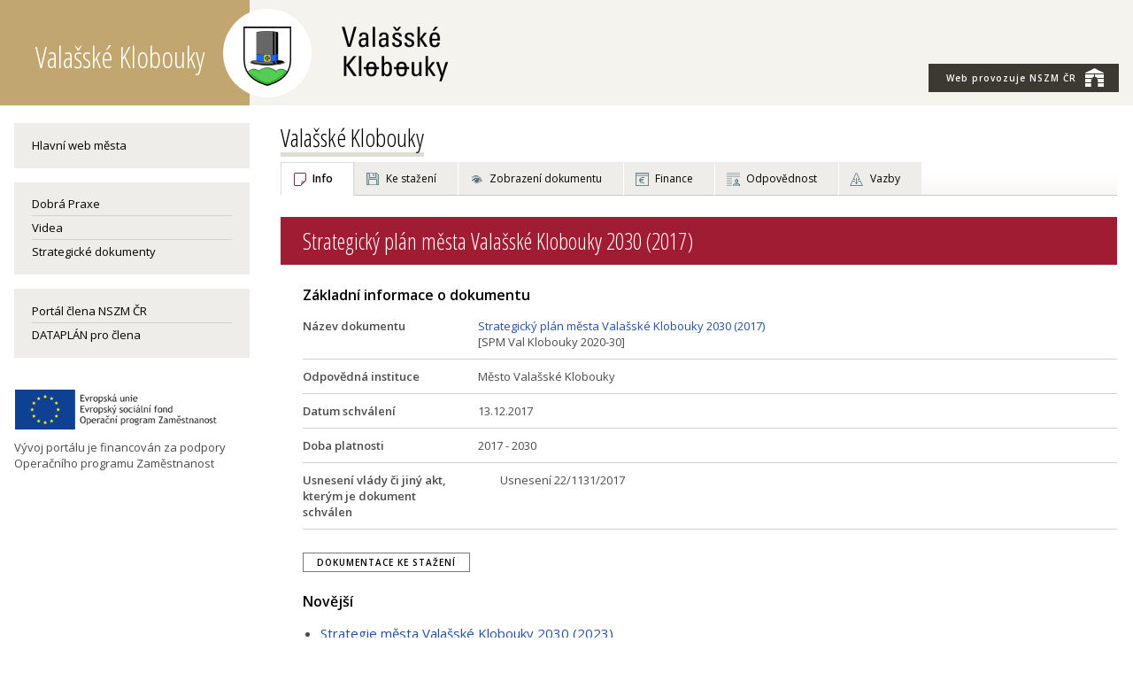

--- FILE ---
content_type: text/html; charset=utf-8
request_url: https://www.zdravamesta.cz/cz/valasske-klobouky/rozvojove-zamery/strategie/strategicky-plan-mesta-valasske-klobouky-2030-2017?typ=o
body_size: 5259
content:
<!doctype html>
<html class="no-js" lang="cs">
  <head>
    <meta charset="utf-8">
    <meta http-equiv="x-ua-compatible" content="ie=edge">
    <title>Strategický plán města Valašské Klobouky 2030 (2017)</title>
    <meta name="keywords" content="zdravá města, zdravé město, zdraví, udržitelný rozvoj, zapojování veřejnosti, participace, strategické řízení, komunitní plánování, veřejná správa, kvalita, kampaň, kampaně, sdílení, dobrá praxe">
    <meta name="description" content="Asociace měst, obcí a regionů - kvalita života, zdraví a udržitelný rozvoj v praxi. Inspirace v tématech zapojování veřejnosti, strategické řízení, energetika, doprava ad. ">
    <meta name="viewport" content="width=device-width, initial-scale=1">
    <link rel="shortcut icon" href="/img/ik_nszm.ico" type="image/x-icon">

    <link rel="apple-touch-icon" href="apple-touch-icon.png">
    <!-- Place favicon.ico in the root directory -->

    <link href="https://fonts.googleapis.com/css?family=Open+Sans+Condensed:300,700|Open+Sans:400,400i,600,600i&subset=latin-ext" rel="stylesheet">

  
<!--AA-Generated-HEAD start-->
<link rel=stylesheet integrity="sha256-eZrrJcwDc/3uDhsdt61sL2oOBY362qM3lon1gyExkL0=" crossorigin=anonymous href="https://cdn.jsdelivr.net/npm/font-awesome@4.7.0/css/font-awesome.min.css"  >
<link rel=stylesheet integrity="sha256-TNKOtdeH1MmRdsujDukp9lYyndNf5qPvBHbWfKWGoX8=" crossorigin=anonymous href="https://cdn.jsdelivr.net/gh/honzito/plain.sortable@1.2.1/sortable.css"  >
<link rel=stylesheet href="https://www.zdravaMesta.cz/css/common.css?v=1"  >
<link rel=stylesheet href="https://www.zdravaMesta.cz/css/responsive-flex.css?v=1"  >
<link rel=stylesheet href="https://www.zdravaMesta.cz/css/nszm.css?v=5.1"  >
<link rel=stylesheet href="https://www.zdravaMesta.cz/css/dataplan.css?v=1.51"  >
<script src="https://cdn.jsdelivr.net/npm/jquery@3.6.0/dist/jquery.min.js" integrity="sha256-/xUj+3OJU5yExlq6GSYGSHk7tPXikynS7ogEvDej/m4=" crossorigin=anonymous></script>
<script src="/aaa/javascript/aajslib-jquery.min.js?v=24"></script>
<!--/AA-Generated-HEAD end-->

<script async src="https://www.googletagmanager.com/gtag/js?id=UA-9044112-1"></script>
<script>
  window.dataLayer = window.dataLayer || [];
  function gtag(){dataLayer.push(arguments);}
  gtag('consent', 'default', {'ad_storage': 'denied','analytics_storage': 'denied','personalization_storage': 'denied'});
  gtag('js', new Date());
  gtag('config', 'UA-9044112-1');
</script>
  
    
    
  
  
  
    <style>
      @media (min-width: 768px), print {
        body > header {
        background: #f5f3ee !important;
        }
      }
      header .logoznak img[alt*="Rožnovsko"] {
        max-height: 70px;
        margin-top: 17px;
      }
    </style>

  </head>
  
<body class="strategicky-plan-mesta-valasske-klobouky-2030-2017 muniportalsite">
  

  
  
<!-- mobile menu --><div class="mobilmenu noprint">
  <div><strong class="clr-light ico-menu" onclick="$('.mobilmenu').toggleClass('active')">&#9776;</strong>
    
    <div class="mob-menu">
      
      
        
        <div class="mob-submenu mob-dtp">  
          <nav>
            <span class="fnt-uppercase mesto"><a href="https://www.zdravaMesta.cz/cz/valasske-klobouky">Valašské Klobouky</a></span>
            <a href="" class="bo-0">Hlavní web města</a>
            
  <ul class="dobra-praxe">
   <li> <a href="https://dobrapraxe.cz/cz/priklady-dobre-praxe?uzemi=f9105c9e556cd3e05f5a4a26fb74896d">Dobrá Praxe</a>
    </li>
  </ul>

  <ul class="videa">
   <li> <a href="https://dobrapraxe.cz/cz/video?uzemi=f9105c9e556cd3e05f5a4a26fb74896d">Videa</a>
    </li>
  </ul>

  <ul class="strategie">
   <li> <a href="https://www.zdravaMesta.cz/cz/valasske-klobouky/strategie">Strategické dokumenty</a>
    </li>
  </ul>
 
            <a href="https://terminal.dataplan.info">Terminál pro člena</a>
            <br>
            <a href="/cz/valasske-klobouky" class="bo-0 ">Portál člena</a>
            <a href="https://www.zdravamesta.cz/cz/prehled-clenu" class="">Další členové</a>
            <a href="https://www.zdravamesta.cz">Národní síť Zdravých měst</a>
          </nav>
        </div>
      

      
    </div> 
    
  </div>    
</div>
<!-- / mobile menu -->
 
  
<header class="always-flex">
  <div></div> 
  <div class="content fix always-flex relative"> 
    <a href="/cz/valasske-klobouky"><h1 title="Zpět na home" class="portal">Valašské Klobouky<div class="logoznak"><img src="/aaa/img.php?src=/img/znaky/valasske-klobouky.png&amp;h=110&amp;f=png" class="logo-l" alt="Znak Valašské Klobouky"></div></h1></a>
    <div class="header-logo"><img src="https://www.dataplan.info/img/znaky/valasske-klobouky.webp" alt="Znak Valašské Klobouky"></div>
    <aside class="no-mobile">
      <div class="always-flex">
        <nav class="topmenu">
          <ul> 
            <li><a href="https://zdravamesta.cz" class="nszm-butt"><span style="text-transform:none;">Web provozuje</span> NSZM ČR<img src="/img/ico-nszm-brana-white-xs.png" class="ml-1"></a></li>
          </ul>
        </nav>
      </div>
    </aside>
    <a href="https://zdravamesta.cz" class="no-screen nszm-butt bg-clr-beige3 center pt-1 pb-1 w-100 sz-s clr-light"><span style="text-transform:none;" class="clr-light">Web provozuje</span> NSZM ČR<img src="/img/ico-nszm-brana-white-xs.png" class="ml-1" style="margin-top:-9px;"></a> 
  </div>
  <div></div>
</header>

 
  
<section class="main">
  <div class="fix">
    <div class="flex f-nowrap">
      <div id="levy" class="left box-4 pr-3-scr">  
        
          <div class="no-mobile">  
            <section class="nszm-menu">              
                <div class=" menu li-menu"><a href="https://www.valasskeklobouky.cz/" class="bo-0">Hlavní web města</a></div>  
              
              
              
                <div class="menu li-menu">
                  <div class="bgtitle bg-clr-beige1 p-0" style="min-height: 10px;"></div>
                    
  <ul class="dobra-praxe">
   <li> <a href="https://dobrapraxe.cz/cz/priklady-dobre-praxe?uzemi=f9105c9e556cd3e05f5a4a26fb74896d">Dobrá Praxe</a>
    </li>
  </ul>

  <ul class="videa">
   <li> <a href="https://dobrapraxe.cz/cz/video?uzemi=f9105c9e556cd3e05f5a4a26fb74896d">Videa</a>
    </li>
  </ul>

  <ul class="strategie">
   <li> <a href="https://www.zdravaMesta.cz/cz/valasske-klobouky/strategie">Strategické dokumenty</a>
    </li>
  </ul>

                </div>
              
              
              <div class=" menu li-menu">
                <a href="/cz/valasske-klobouky" class="bo-0 ">Portál člena NSZM ČR</a>
                <a href="https://terminal.dataplan.info">DATAPLÁN pro člena</a>
                
              </div>
              
                
              
              
            </section>
          </div>
        
       <div class="mt-3">
            <img src="/img/eu-zamestnanost.png" alt="Publicita OPZ-25 aktivity, projekt"><br>
          <div class="mt-1">Vývoj portálu je financován za podpory Operačního programu Zaměstnanost</div>
        </div>  
      </div> <!-- konec levý sloupec-->

      
  <!-- obsah old - start   :cz:::e7edebd14d18682e938da832df6bc618:strategicky-plan-mesta-valasske-klobouky-2030-2017:7bdb1584e3b8a53d337518d988763f8d -->
<section class="maincontent box-12"><style>
.souvis-proj  { display: none; }             
div.neverejny { display: none !important; }  
.aa-group-inline {
    margin-bottom: 15px;
}  
</style>





  
    
        
            <h1 class="muni-title"><a href="/cz/valasske-klobouky" class="h-tit">Valašské Klobouky</a></h1>
                
    
 



 


<div class="zalozky noprint"><div class="pozadi tab-list-row sz-s mb-2">
    <span class="active"><a href="?typ=o" class="zobrazeni dokument" style="margin-left#: 0;">Info</a></span>

    
        <span><a href="?typ=download" class="zobrazeni download">Ke stažení</a></span>
    



  
    <span><a href="?typ=struktura" class="zobrazeni zobrazit">Zobrazení dokumentu</a></span>
  

      
  
      


      
        <span><a href="?typ=finance" title="zobrazení financí" class="zobrazeni finance">Finance</a></span>
      

      


    
       <span><a href="?typ=odpovednost" title="zobrazit odpovědnosti" class="zobrazeni odpovednost">Odpovědnost</a></span>
    

    
       <span><a href="?typ=tematicky" title="Analýza vazeb mezi dokumenty" class="zobrazeni temavazby">Vazby</a></span>
    

    

    

</div></div>










    
    



 

      
  
  <h2 id="sid2357460" class="level2"><a name="k2357460"></a> Strategický plán města Valašské Klobouky 2030 (2017) </h2>



<!-- 3177 --><div class="pl-2-scr mt-2 sz-s">
<h3>Základní informace o dokumentu</h3>
  
  <div class="flex bo-b pb-1 mt-1">
    <div class="box-3 fnt-bold">Název dokumentu</div>
    <div class="box-13 pl-2"><a href="?typ=struktura">Strategický plán města Valašské Klobouky 2030 (2017)</a> <br>[SPM Val Klobouky 2020-30]</div>
  </div>
  
  
  
  
  <div class="flex bo-b pb-1 mt-1">
    <div class="box-3 fnt-bold">Odpovědná instituce</div>
    <div class="box-13 pl-2">Město Valašské Klobouky</div>
  </div>
  
  
  <div class="flex bo-b pb-1 mt-1">
    <div class="box-3 fnt-bold">Datum schválení</div>
    <div class="box-13 pl-2">13.12.2017</div>
  </div>
  
  <div class="flex bo-b pb-1 mt-1">
    <div class="box-3 fnt-bold">Doba platnosti</div>
    <div class="box-13 pl-2">2017 - 2030</div>
  </div>
  
  
  
  
  
  
  
  
  <div class="flex bo-b pb-1 mt-1">
    <div class="box-3 fnt-bold">Usnesení vlády či jiný akt, kterým je dokument schválen</div>
    <div class="box-13 pl-2" id="usneseni"><style type="text/css">#usneseni div.aa-input, #usneseni div.aa-widget {display#:inline;}</style><div class="box-13 pl-2"> Usnesení 22/1131/2017 </div>
   
   </div>
  </div>
  
  
  
  
   



  

</div>
<!-- /3177, 0.006511926651001, 26-01-21 08:39:05 -->

<div class="pl-2-scr mt-2">

<a class="btn btn-s" href="https://www.zdravaMesta.cz/cz/valasske-klobouky/rozvojove-zamery/strategie/strategicky-plan-mesta-valasske-klobouky-2030-2017?typ=download">Dokumentace ke stažení</a>  
<h3>Novější</h3><ul><li><a href="https://www.zdravaMesta.cz/cz/valasske-klobouky/rozvojove-zamery/strategie/strategie-mesta-valasske-klobouky-2030-2023?typ=o">Strategie města Valašské Klobouky 2030 (2023)</a></li></ul>

<h3>Archiv</h3><ul><li><a href="https://www.zdravaMesta.cz/cz/valasske-klobouky/rozvojove-zamery/strategie/strategicky-plan-mesta-valasske-klobouky-2010-2020?typ=o">Strategický plán města Valašské Klobouky 2010-2020</a></li></ul>


</div>


</section>

    </div>
  </div>
</section>

  <div class="pb-3 pt-2 no-mobile"><div class="content fix right noprint pr-1"><a class="btn btn-secondary" onclick="window.print();">TISK</a><div class="ico-i" id="itiskinfo">i</div></div></div>



<footer>
  <div class="content fix flex sz-s">            
    <article>
      <h2><a href="https://www.zdravamesta.cz/"><img src="/img/nszm-brana-footer.png" style="vertical-align: baseline; margin: 0 10px -1px 0;">Národní síť Zdravých měst ČR</a></h2>
      <p><a href="https://www.zdravamesta.cz/" title="Zdravá města" class="nszm">ZdravaMesta.cz,</a> &nbsp; T:&nbsp;+420 602 500 639, &nbsp; <a href="mailto:info@zdravamesta.cz">E:&nbsp;info@zdravamesta.cz</a></p>
      <h2>Sledujte Zdravá města, obce, regiony</h2>
      <a href="https://www.facebook.com/NSZM.CZ" title="Zdravá města na Facebooku " class="ico fb">&nbsp;</a>
      <a href="https://cz.linkedin.com/company/zdravamesta" title="Zdravá města na Linkedin" class="ico in">&nbsp;</a>
      <a href="https://www.instagram.com/zdravamesta/" title="Zdravá města na Instagramu" class="ico instagram">&nbsp;</a>
      <a href="https://dobrapraxe.cz/cz/video" title="Zdravá města na Youtube" class="ico you">&nbsp;</a>
    </article>
    <article class="support mt-16">
      <h2>NSZM ČR je certifikovanou platformou programu Zdravé město WHO-OSN</h2>
      <div class="logos">         
        <div class="partner"><a class="healthy-log" href="https://www.zdravamesta.cz/cz/projekt-zdrave-mesto-who-who-healthy-cities-project"></a></div>
        <div class="partner"><a class="cile-log" href="https://osn.cz/osn/hlavni-temata/cile-udrzitelneho-rozvoje-sdgs/"></a></div>
        <div class="partner"><a class="nszm-vime" href="https://www.zdravamesta.cz/cz/clenstvi-nszm"></a></div>
        
      </div>
    </article>
  </div>
</footer>
<footer class="copy">
    <div class="content fix flex"> 
        <article class="copy-nszm"> Připomínky, dotazy a náměty zasílejte na adresu: <a href="mailto:info@zdravamesta.cz">info@zdravamesta.cz</a><div class="copy-ecn"><a href="http://publikacni-system.ecn.cz/" title="redakční a publikační systém TOOLKIT">Použit redakční a publikační systém ActionApps TOOLKIT</a></div>
        </article>
        <article class="copy-verze"><a href="https://www.ZdravaMesta.cz/">NÁRODNÍ SÍŤ ZDRAVÝCH MĚST ČR</a> (c) 2026; <span class="nowrap"><img src="https://dataplan.info/img/ico-dtp-inv-s.png" alt="DATAPLÁN NSZM"> DATAPLÁN verze 2.5155</span></article>
         
    </div>
</footer>

<!--AA-Generated-FOOT start-->
<script src="https://cdn.jsdelivr.net/npm/@popperjs/core@2.11.5/dist/umd/popper.min.js" integrity="sha256-2neWyvk1kBWvTs34xsy9U3BupGE5Mqm2+B5ELknV9iY=" crossorigin=anonymous></script>
<script src="https://cdn.jsdelivr.net/npm/tippy.js@6.3.7/dist/tippy-bundle.umd.min.js" integrity="sha256-Pw/nDrJszyj2iHoZLinTjdfvfC8HmnMwStQt3HvtN94=" crossorigin=anonymous></script>
<script src="https://cdn.jsdelivr.net/gh/honzito/plain.sortable@1.3.0/sortable.min.js" integrity="sha384-Ykq5gOjnWMRB6SAvIl0EnfHZLxYXGM0NIVT6GKOfpIidUn1nhK0EIAHxDqhIAoTF" crossorigin=anonymous></script>

<script>
  tippy.setDefaultProps({allowHTML:true,duration:50, theme: "aa", interactive: true, maxWidth:"50vw"});
</script>
<style>
    .tippy-box[data-theme~='aa'] {
        color: black;
        background-color: #FFFED8;
        box-shadow: 0 0 20px 4px rgba(154, 161, 177, 0.15), 0 4px 80px -8px rgba(36, 40, 47, 0.25), 0 4px 4px -2px rgba(91, 94, 105, 0.15);
        border: 1px solid rgba(80, 80, 80, 0.5);
    }
</style>

<script> document.addEventListener('DOMContentLoaded', function() { SortableTable.find('table.sortable');
 }); </script>
<script> tippy('#itiskinfo', {content: '<strong>Návod: Tisk aktuálně otevřené stránky / případně uložení ve formátu PDF</strong><br><br>Pomocí klávesové zkratky <strong>Ctrl+P</strong> otevřete ovládací okno pro tisk.<br><br>A. Pro <strong>běžný tisk</strong> zvolte konkrétní tiskárnu, která je připojena k Vašemu počítači nebo ve Vaší síti.<br><br>B. Pokud chcete <strong>uložit stránku ve formátu PDF</strong> s aktivními weblinky, umožňuje to např. prohlížeč Google Chrome funkcí &quot;Tisk do PDF&quot; ve výše uvedeném ovládacím okně. V případě, že taková možnost mezi tiskárnami ve Vašem počítači není uvedena, doporučujeme konzultovat se správcem Vašeho počítače nebo sítě.<br><br><i>Upozornění:</i> záhlaví a zápatí tisknuté či ukládané stránky lze individuálně nastavit nebo vypnout ve výše uvedeném ovládacím okně pro tisk.', allowHTML:true, delay: 50, size:"small", duration: 50, theme: "aa", interactive: true}); 
 </script>
<!--/AA-Generated-FOOT end-->

  <script>
    // spust Google translate pokud je vyzadovan pomoci hashe v url
    if(window.location.hash &&  window.location.hash.substring(1).includes('googtrans') ) {
      NSZM_Webswitch('trnsl');
  }
  </script>  
</body>
</html>

--- FILE ---
content_type: text/css; charset=utf-8
request_url: https://cdn.jsdelivr.net/gh/honzito/plain.sortable@1.2.1/sortable.css
body_size: -176
content:
table.sortable th>div {
    background: url([data-uri]) no-repeat right;
    padding-right: 17px;
    cursor: pointer;
}
table.sortable th.sortdown>div {
    background: url([data-uri]) no-repeat right;
}
table.sortable th.sortup>div {
    background: url([data-uri]) no-repeat right;
}

--- FILE ---
content_type: text/css
request_url: https://www.zdravamesta.cz/css/nszm.css?v=5.1
body_size: 18670
content:
@charset "utf-8";
@keyframes objectturn {
0% {transform:scaleX(1);}
50% {transform:scaleX(0);}
100% {transform:scaleX(1);}
}
@keyframes zooming {
	0%   {top: -20%; left: -20%; transform: rotate(-45deg);}
	30% {top: 200px; left: 27%; transform: rotate(0deg);}
	100% {top: 200px; left: 27%; transform: scale(0);}
}
@keyframes bgtv {
        0%   {background: #ffffff;}
        100% {background: #efede9;}
}
@keyframes opaciting {
        0%   {opacity:0;}
        100% {opacity:1;}
}
@keyframes bgopaciting {
        0%   {background-image: none;}
        100% {background-image: inherit;}
}
@keyframes placeholder {
        0%   {opacity:0.4;}
        50% {opacity:1;}
        100% {opacity:0.4;}
}
@keyframes loader {
        0%   {opacity:0.4;}
        50% {opacity:0.13;}
        100% {opacity:0.4;}
}
@keyframes videoimg {
        0%   {background-position-x: 0; background-size: 140%;}
        100% {background-position-x:right;background-size:100%;}
}
@keyframes super {
    0% {transform:scaleX(0); opacity: 0;}
    100% {transform:scaleX(1); opacity: 1;}
}
@keyframes posun {
    0% {margin: 96px;}
    100% {margin: -100px;}
}
#aa-message-box ul, #aa-message-box ol {
    margin: 1.5em 0;
}
#aa-message-box li {
    list-style: disc;
    margin: 0 1em 0.4em 2em;
}
#aa-message-box ol li {
    list-style: decimal;
}
/*webswitch - uprava*/
.webswitch {
padding: 0 16px;
font-size: 13px;
}
.webswitch .container {width: 100%;max-width: 1568px;margin: 0 auto;text-align: left;line-height: 1.4;color: #6B6B6B;}
.webswitch h5 {
    text-transform: uppercase;
    font-weight: 600;
    margin: 1em 0;
    font-size: 12px;
    color: #2f82b7;
}
.webswitch li a {
text-decoration: none;
font-size: 12px;
letter-spacing: normal;
color: #000000;
font-weight: bold;
}
.span4 {
width: 32%;
float: left;
}
.cont .span12 {
margin-top: 0;
padding-top: 20px;
}
.webswitch .text {
box-shadow: 0 0 15px rgba(0, 0, 0, 0.3);
}
.webswitch .tab li {box-shadow: 0 0 5px rgba(0, 0, 0, 0.1);box-sizing: content-box;font-size: 13px;}
#sw-web {
padding-left: 34px;
background-position-x: 12px;
width: 86px;
}
.webswitch-mobile {
text-align: left;
}
.mobilmenu.active .webswitch-mobile a {
border: none;
}
.mobilmenu.active .site-mobile {
padding: 0 20px;
}
.mobilmenu.active .site-mobile a {
display: inline-block;
padding: 0;
}
/*definice fontu*/
body, h3, .title {
font-family:'Open Sans', sans-serif;
}
h1, .like-h1, .muni-title, footer h2, .boxtext h3, .boxtext h2, .boxbrd h2, .boxbrd h3, .menu h3, .mobilmenu h3, .menutitle, .home-ico b i, big, .opensans {
font-family: 'Open Sans Condensed', sans-serif;
}
strong, b {
font-weight: 600;
}
::-webkit-input-placeholder { /* Chrome/Opera/Safari */
color: #3c3933;
}
::-moz-placeholder { /* Firefox 19+ */
color: #3c3933;
}
:-ms-input-placeholder { /* IE 10+ */
color: #3c3933;
}
:-moz-placeholder { /* Firefox 18- */
color: #3c3933;
}
/* tagy */
body {color: #4c4c4c;background: #ffffff;}
.fix {max-width: 1600px;}
.fix-img {min-width: 160px;align-self: flex-start;}
a {text-decoration: none;color: #244fa5;}
a:hover {
color: #9f4d1c;
}
a img {
border: none;
}
input, select, textarea, .like-input {border-color: #cbcac5;padding: 7px;font-size: 13px;font-family: 'Open Sans', sans-serif;background-color: rgba(255, 255, 255, 0.8);box-sizing: border-box;}
select {
    padding: 6px 7px;
}
select option {
color: #4E4E4E;
 /* background-color: #FFFFFF; */ /*removed - checked options on multiple select are not visible after unfocus */
text-transform: none;
font-size: 13px;
}
.sz-s select, .sz-xs select {
    padding: 2px 7px 2px;
}
input[type="submit"], button, input[type="button"], .btn, .big-button {
    text-transform: uppercase;
    font-size: 14px;
    padding: 10px 20px;
    background-color: #9f1c32;
    display: inline-block;
    color: white;
    border: 0;
}
.btn small {
    text-transform: none;
    font-size: inherit;
}
input.hightlight, .btn.green {
    background-color: #4CAF50;
}
input.edit, .btn.blue {
    background-color: #3f66b5;
}
.btn a {
color: #FFFFFF;
}
input[type="submit"].introbut {
    background: #0000 url(https://www.dataplan.info/img/ico-search.png) no-repeat center;
    color: transparent;
    padding: 0;
    font-size: 30px;
    line-height: 1;
    position: absolute;
    top: 0px;
    right: 0;
    cursor: pointer;
    width: 20px;
    height: 32px;
}
.btn-l, .btn-big {padding: 10px 25px !important;}
.btn-xl, .big-button, input.btn-xl, input.big-button {padding: 14px 60px;text-transform: none;}
input[type="submit"].btn-secondary, input[type="button"].btn-secondary, .btn-secondary, input.cancel-button {background-color: #c1bbac;}
input[type="submit"].btn-dark, input[type="button"].btn-dark, .btn-dark {background-color: #3c3933;}
input[type="submit"]:hover, input[type="button"]:hover, .btn:hover, .main .btn[onclick]:hover, button:hover, .btn.active {
background-color: #000;
color: #FFFFFF;
}
input[type="submit"].introbut:hover {
    background-color: #d4cec173;
    color: transparent;
}
.btn-m, input.btn-m {
    background-color: rgba(255, 255, 255, 0.2) !important;
    color: #000;
    border: solid 1px #00000087;
    font-size: 10px;
    letter-spacing: .1em;
    font-weight: 600;
}
.btn-s, input.btn-s, .tableexport-caption .button-default {
    background-color: rgba(255, 255, 255, 0.2) !important;color: #000;border: solid 1px #00000087;font-size: 10px;letter-spacing: .1em;font-weight: 600;padding: 4px 15px;
    }
.btn-s:hover, .btn-m:hover, input.btn-m:hover, .tableexport-caption .button-default:hover, .btn.btn-s.active {
    background-color: #c1a670 !important;
    border-color: #c1a670 !important;
    color: #fff;
}
.btn-s[onclick]:hover {
background-color: #000;
border-color: #000;
}
.btn-xs, .btn-xs-gold  {
    background: #c1bbac;
    font-size: 10px;
    letter-spacing: .07em;
    font-weight: 600;
    padding: 5px 10px;
    color: white;
}
.btn-xs-gold {
    background: #c1a670;
}
.aa-ajax-open .ajax_buttons input {
    text-transform: none;
    font-size: 12px;
    margin-top: 7px;
}
.like-select {
    padding: 8px 15px 7px;
    display: inline-block;
    background: #efede9;
	color: #000000;
}
.like-select:after, .btn-select .btn:after {
    content: " ";
    display: inline-block;
    border: 6px solid transparent;
    border-top-color: #3c3933;
    border-bottom-width: 0;
    margin-bottom: 1px;
    margin-left: 7px;
}
.like-select input[type="checkbox"] {
    display: none;
}
/* select button */
.btn-select {
    margin: 3px -5px 0;
}
.btn-select .btn {
	padding-right: 13px;
	background: none;
	color: black;
	text-transform: none;
	border: solid 1px transparent;
	display: block;
	padding: 7px 3px;
}
.btn-select .btn img {margin: -2px 0 0 4px;}
.btn-option {
	display: none;
	background: #ffffff;
	border: 1px solid #d1d1d1;
	border-top: 0;
	position: absolute;
	text-align: center;
	top: 31px;
	left: 0;
	width: 100%;
	line-height: 26px;
	padding: 3px 14px 9px 18px;
	z-index: 1;
}
.btn-option a {
    display: block;
    line-height: 1;
    padding: 4px 0 4px;
    text-align: left;
}
.btn-option a.ext {
    background-position: right 6px;
}
.btn-select:hover .btn {
	background-color: white;
	color: black;
	border-color: #d1d1d1;
}
.btn-select:hover .btn-option {
	display: inline-block;
}
input[style="width:95%"], input[size="60"], input[size="45"], textarea[style="width:95%"] {
    width: 100% !important;
}
.radiobuttons {
    flex-direction: row;
}
h1, h2, h3, h4 {line-height: 1.2;}
h1 a, h2 a, h3 a, h4 a, h5 a, h6 a ,header a {
color: #000000;
text-decoration: none;
}
h1, .like-h1, big {
    padding: 0;
    margin: 0 0 1em 0;
    color: #000000;
    font-size: 24px;
    font-weight: normal;
}
h2 {
    font-weight: 400;
    color: #be9a50;
    font-size: 18px;
}
h3 {
    font-weight: 600;
    color: #000000;
    margin: 1em 0;
    font-size: 16px;
}
.h3-line {
    color: #b3253d;
    font-size: 15px;
    border-bottom: dotted 1px #9f1c32;
    padding-bottom: 8px;
    margin-bottom: 10px;
    text-transform: none;
    letter-spacing: normal;
}
h4, .border-item h3, .bg-item h3 {
font-weight: 600;
font-size: 14px;

text-transform: uppercase;
letter-spacing: 0.05em;
color: #282828;
margin: 1em 0 .7em;
}
h5, h6 {
font-size: 13px;
margin: .5em 0 0.7em;
font-weight: 600;
color: black;
}
h1 a:hover, h2 a:hover, h3 a:hover {
color: #9f4d1c;
}
* > h2:first-child, * > h3:first-child, * > h4:first-child, * > h5:first-child {
margin-top: 0;
}
p {
margin: 0 0 1.5em;
}
ul, ol, li {
margin: 0;
padding: 0;
list-style: none;
}
figure {
margin: 0;
}
iframe, video {
max-width: 100%;
}
iframe.instagram-media {
    max-width: 350px !important;
}
fieldset {
    border: solid 1px #d4cec1;
    padding: 0 5px;
}
big, .big {
font-size: 28px;
color: black;
line-height: 1;
}
hr {
    height: 1px;
    border: 0;
    border-bottom: solid 1px #d4d4d4;
}
.cleaner {
	clear: both;
}
.scrolltable {
    padding-bottom: 13px;
}
.scrolltable::-webkit-scrollbar-track {
    -webkit-box-shadow: inset 0 0 6px rgba(0, 0, 0, 0);
    background-color: #F5F5F5;
}
.scrolltable::-webkit-scrollbar {
    height: 5px;
    background-color: #F5F5F5;
}
.scrolltable::-webkit-scrollbar-thumb {
    background-color: #d1cfcb;
}
.shorten a, a.shorten {
    width: 180px;
    overflow: hidden;
    white-space: nowrap;
    text-overflow: ellipsis;
    -o-text-overflow: ellipsis;
    -ms-text-overflow: ellipsis;
    display: inline-block;
    vertical-align: bottom;
}
/* ico */
.vpriprave {
position: absolute;
top: 0px;
background: #f36358;
font-size: 12px;
padding: 10px 15px 10px 10px;
color: #fff;
border-radius: 0 0 15px 0;
z-index: 3;
box-shadow: 0 0 10px rgba(0, 0, 0, 0.42);
font-family: 'Open Sans Condensed', sans-serif;
text-transform: uppercase;
font-weight: bold;
letter-spacing: .07em;
}
.info-ico {
background-color: #C3C3C3;
width: 18px;
height: 14px;
padding: 0px 0 2px 0;
margin: 0 5px 0 0;
display: inline-block;
font-size: 12px;
color: #FFF;
text-align: center;
font-family: georgia, times, serif;
font-weight: bold;
font-style: normal;
float: right;
margin-top: -28px;
border: solid 1px #9197A3;
}
.ico-i {
    display: inline-block;
    line-height: 26px;
    width: 26px;
    text-align: center;
    margin-left: 11px;
    border: 1px solid #c1a670;
    border-radius: 50%;
    font-size: 15px;
    color: #c1a670;
    cursor: pointer;
    font-style: normal;
    z-index: 3;
    vertical-align: middle;
    position: relative;
    background: white;
}
.ico:before {
    display: inline-block;
    background-color: #c1a670;
    color: white;
    width: 30px;
    height: 30px;
    line-height: 30px;
    text-align: center;
    border-radius: 50%;
    margin-right: 7px;
    font-style: normal;
}
.ico-info:before {
    content: "i";
}
.ico-info:before {
    background-color: #c1a670;
    width: 18px;
    height: 14px;
    padding: 0px 0 2px 0;
    margin: 1px 2px 0 9px;
    display: inline-block;
    font-size: 12px;
    color: #FFF;
    text-align: center;
    font-style: normal;
    font-family: georgia, times, serif;
    font-weight: bold;
    border: solid 1px #a98f5c;
}
.ico-online:before {
    font-style: normal;
    content: "\f04b";
    font-family: "FontAwesome";
    font-size: 10px;
}
.i-popis {
    position: absolute;
    left: -149px;
    top: 7px;
    font-size: 12px;
    line-height: 1;
    text-align: right;
    width: 146px;
    padding-right: 7px;
    z-index: 2;
    color: rgb(0 0 0 / 75%);
}
i.skryj {
    width: 16px;
    height: 16px;
    line-height: 13px;
    text-align: center;
    font-style: normal;
    margin: 2px;
    color: #fff;
    background: rgba(255, 255, 255, 0.2);
    display: inline-block;
    border: 1px solid rgba(255, 255, 255, 0.36);
    border-radius: 50%;
    font-family: sans-serif;
    font-size: 11px;
}
.ico-menu {
display: inline-block;
background-color: black;
font-size: 20px;
text-align: center;
width: 33px;
height: 33px;
line-height: 30px;
}
i.ico-sipka:after {
    content: "";
    display: inline-block;
    border: 10px solid transparent;
    border-left: 15px solid #ffffff;
    border-right-width: 0;
    vertical-align: middle;
}
.ico-key:before {
    content: "\26BF";
    font-style: normal;
    color: #b64d5e;
    font-size: 15px;
}
.ico-yes:before {
    content: "\2713";
    display: inline-block;
    color: #1ab77e;
    font-size: 17px;
    font-weight: 600;
    font-style: normal;
}
.ico-notice:before {
    content: "\2022";
    display: inline-block;
    color: #ee574b;
    font-size: 19px;
    font-weight: 600;
    font-style: normal;
    line-height: 1;
}
.ico-down:before {
    content: "\2193";
}
.ico-plus:before, .ico-minus:before, .ico-plus-big:before, .ico-minus-big:before, .ico-plus-small:before, .ico-minus-small:before {
    content: "+";
    display: inline-block;
    width: 17px;
    height: 17px;
    line-height: 17px;
    border: solid 1px rgba(0, 0, 0, 0.15);
    text-align: center;
    border-radius: 50%;
    font-weight: 400;
    font-size: 18px;
    color: #5b5549;
    background-color: rgba(75, 57, 19, 0.1);
    vertical-align: middle;
    text-indent: 0;
}
.ico-plus.gold:before, .ico-minus.gold:before, .ico-plus-big.gold:before, .ico-minus-big.gold:before, .ico-plus-small.gold:before, .ico-minus-small.gold:before {
    background-color: #d0bd94;
    color: white;
}
.ico-minus:before, .ico-minus-big:before, .ico-minus-small:before {
    content: "-";
    line-height: 15px;
}
.ico-plus-big:before, .ico-minus-big:before {
    color: #ffffff;
    background-color: rgb(212, 206, 193);
    width: 30px;
    height: 30px;
    right: 15px;
    top: 11px;
    font-size: 30px;
    line-height: 30px;
    font-weight: 600;
}
.ico-plus-small:before, .ico-minus-small:before {
    width: 13px;
    height: 13px;
    line-height: 13px;
}
.ico-minus-small:before {
    line-height: 9px;
}
.ico-minus-big:before {
    line-height: 24px;
}
.ico-plus:hover:before, .ico-minus:hover:before,
.ico-plus-big:hover:before, .ico-minus-big:hover:before,
.ico-plus-small:hover:before, .ico-minus-small:hover:before {
    color: #ffffff;
    background-color: #3c3933;
}
span.is-on {
    display: inline-block; 
    background-color: #c1a670; 
    color: white; 
    width: 24px; 
    height: 24px; 
    line-height: 24px; 
    text-align: center; 
    border-radius: 50%; 
    position: absolute; 
    right: 3px; 
    bottom: 3px; 
}
span.is-on:hover {
    background-color: #000000 !important;
    color: white !important;
}
.bubble-info {
    display: none;
    position: absolute;
    font-size: 12px;
    background: white;
    text-align: left;
    width: 150px;
    padding: 5px 10px;
    border: solid 1px #0000008f;
    color: #2c2c2c;
    bottom: 23px;
    left: 5px;
    z-index: 1;
}
.bubble-hover:hover .bubble-info {
    display: inline-block;
}
.publ-btn {
    display: inline-block;
    font-size: 0;
    background: url(/img/dtp/ikonky/zobrazeni-zasobnik.png) no-repeat -7px -3px;
    width: 15px;
    height: 14px;
    position: relative;
}
.delete:before, .ico-delete:before, .ico-xx:before {
    content: "\00D7";
    vertical-align: middle;
    display: inline-block;
    height: 22px;
    width: 22px;
    box-sizing: border-box;
    font-style: normal;
    color: red;
    text-align: center;
    font-size: 20px;
    line-height: 15px;
    line-height: 21px;
}
.delete:before, .ico-delete:before {
    border-radius: 50%;
    color: #fffefc;
    padding-right: 2px;
    font-size: 15px;
    line-height: 21px;
    background-color: rgba(0, 0, 0, 0.6);
}
.ico-prehled:before {
    background: url(/img/ico-list.png) no-repeat left center;
    content: "";
    display: inline-block;
    width: 13px;
    height: 9px;
    margin-right: 5px;
    margin-bottom: 2px;
    vertical-align: middle;
    font-style: normal;
}
.dtp-ico {
    color: #b3253d;
    font-weight: 600;
    letter-spacing: 1px;
}
.ico-go-on:before {
    background: url(/img/ico-go-on.png) no-repeat left center;
    content: "";
    display: inline-block;
    width: 9px;
    height: 9px;
    margin-right: 5px;
    margin-bottom: 2px;
    vertical-align: middle;
}
.ico-switch {
    line-height: .7;
}
.archiv:before {
    background: url(/img/ico-archiv.png) no-repeat center;
    content: "";
    display: inline-block;
    color: #c1a670;
    border: solid 1px rgba(193, 166, 112, 0.75);
    width: 23px;
    height: 23px;
    text-align: center;
    border-radius: 50%;
    margin-right: 5px;
    margin-bottom: 3px;
    line-height: 20px;
    vertical-align: middle;
}
.archiv.small:before {
    background-size: 19px;
    width: 19px;
    height: 19px;
    border: 0;
}
.maincontent.archiv {
    color: inherit;
    text-align: inherit;
    text-transform: inherit;
    font-size: inherit;
    font-weight: inherit;
    letter-spacing: normal;
    margin: inherit;
}
.maincontent.archiv:before {
    display: none;
}
.maincontent.archiv:hover {
    color: inherit;
}
.sharebuttons {
    display: flex;
    margin-top: 8px;
}
.sharebuttons a.poslat {
    border: solid 1px #c1bbac;
    padding: 10px 5px 0 6px;
    font-size: 11px;
    height: 36px;
    color: transparent;
    background: #c1bbac url(/img/ico-email-s.png) no-repeat center;
}
.sharebuttons a.poslat:hover {
    color: #ffffff;
    background-image: none;
}
.sharebuttons .fb:before, .sharebuttons .twitter:before, .sharebuttons .in:before  {
    content: "\f09a";
    background: #2d88ff;
    font-family: "FontAwesome";
    display: inline-block;
    width: 36px;
    height: 36px;
    font-size: 20px;
    line-height: 36px;
    color: white;
    text-align: center;
    margin-left: 9px;
}
.sharebuttons .twitter:before {
    content: "\f099";
    background: #0d9ed9;
}
.sharebuttons .in:before {
    content: "\f0e1";
    background: #0073b1;
}
.sharebuttons .fb:hover:before, .twitter:hover:before, .in:hover:before {
    background: #0f235d;
}
.sharebuttons .qr img {
    margin: 0 0 0 7px;
    border: solid 1px rgb(0 0 0 / 40%);
}
.hlaska {
    background-color: #fbf5e0;
    border: solid 1px #e3d4b2;
    padding: 15px 25px;
    color: #c18d25;
}
figure .ico-play {
    position: absolute;
    width: 100%;
    text-align: center;
    top: 40%;
}
figure .ico-play:before {
    content: "";
    display: inline-block;
    margin: auto;
    background: rgb(0 0 0 / 0.6);
    width: 40px;
    height: 28px;
    border-radius: 10px;
}
figure .ico-play:after {
    content: "";
    position: absolute;
    display: inline-block;
    border: 6px solid transparent;
    border-left: solid 10px #ffffff;
    border-right-width: 0;
    margin: 8px 0 0 -24px;
}
figure:hover .ico-play:before {
    background: red;
}
.action-star {
    font-size: 13px;
}
.action-star svg {
    border: solid 1px #c3ae7200;
    text-align: center;
    border-radius: 50%;
    display: inline-block;
    padding: 4px;
    box-sizing: content-box;
    vertical-align: middle;
    margin-bottom: 3px;
}
.action-star:hover {
    background-color: transparent !important;
}
.action-star:hover svg {
    fill: #c3ae72;   
    transition: all .2s;
}
.action-star.active {
    color: #c3ae72;
}
.action-star.active svg {
    fill: #c3ae72;
    transition: fill .2s;
    border-color: #c3ae72b0;
}
.line-items .kdy {
    position: absolute;
    right: -11px;
    top: -1px;
    line-height: 1.2;
    width: 125px;
    text-align: center;
    transform: rotate(8deg);
    background-color: #ff8022;
    color: white;
    font-size: 20px;
    font-weight: normal;
    padding: 7px 16px;
    font-family: 'Open Sans Condensed', sans-serif;
}
.line-items .kdy.jiz-brzy {
    background-color: #49b468;
}
.line-items .kdy.jiz-zitra {
    background-color: #f44336;
}
.line-items .kdy.jiz-dnes {
    background-color: #ffffff;
    color: #f44336;
    box-shadow: 0 0 1px #6a0700;
    /* font-weight: 600;*/
}
/*pdp dlazdice*/
.pdp-dlazdice > div {
    height: 100%;
}
.line-items .rot-frames {
    min-height: 370px;
}
.rot-hide {
    height: 100%;
}
.rot-hight[style="visibility:hidden"] {
    height: 0;
}
.pdp-dlazdice {
    margin: 0 auto 3.3%;
    max-width: 326px;
    box-shadow: inset 0 0 120px #f2f0ec;
}
.pdp-dlazdice .line-item  {
    padding:20px 0 0 0;
    border: 0;
    justify-content: flex-end;
    width: 100%;
    max-width: 100%;
    left: -3px;
    height: 100%;
}
.pdp-dlazdice .line-item .ico {
    transform: rotate(-4deg);
    margin-bottom: -4px;
    margin-left: -4px;
    z-index: 4;
    width: 90px;
    height: 90px;
    position: relative;
}
.pdp-titulek {
    align-self: center;
    flex: 1;
    padding: 0 5px 5px 17px;
}
.pdp-titulek h1 {
    margin: 0 0 5px;
    font-size: 20px;
    line-height: 1.1;
}
.pdp-titulek h4 {
    font-size: 12px;
}
.pdp-vstup {
    color: white;
    background-color: #bfbbac;
    text-align: center;
    font-size: 22px;
    padding: 21px 0;
    flex: 1;
}
.pdp-dlazdice:hover a {
    color: white;
    background-color: #b8a770;
    transition: 0.3s linear;
}
/*toolkit */
.tooltip {
text-align: left;
}
/* --------temata----------*/
*[class*=tema-] {
    background: no-repeat center;
}
.tema-01_  {
	background-image:url(/img/w-ico-verejna-sprava-0.png);
}
.tema-02_  {
	background-image:url(/img/w-ico-zivotni-prostredi-0.png);
}
.tema-03_  {
	background-image:url(/img/w-ico-spotreba-vyroba-0.png);
}
.tema-04_  {
	background-image:url(/img/w-ico-doprava-0.png);
}
.tema-05_  {
	background-image:url(/img/w-ico-zdravi-0.png);
}
.tema-06_  {
	background-image:url(/img/w-ico-mistni-ekonomika-0.png);
}
.tema-07_  {
	background-image:url(/img/w-ico-vzdelani-0.png);
}
.tema-08_  {
	background-image:url(/img/w-ico-kultura-0.png);
}
.tema-09_  {
	background-image:url(/img/w-ico-socialni-0.png);
}
.tema-11_  {
	background-image:url(/img/w-ico-zemedelstvi-0.png);
}
.tema-10_  {
	background-image:url(/img/w-ico-globalni-0.png);
}
/*barva*/
.tema-01_color {
background-image:url(/img/w-ico-verejna-sprava.png);
}
.tema-02_color {
background-image:url(/img/w-ico-zivotni-prostredi.png);
}
.tema-03_color {
background-image:url(/img/w-ico-spotreba-vyroba.png);
}
.tema-04_color {
background-image:url(/img/w-ico-doprava.png);
}
.tema-05_color {
background-image:url(/img/w-ico-zdravi.png);
}
.tema-06_color {
background-image:url(/img/w-ico-mistni-ekonomika.png);
}
.tema-07_color {
background-image:url(/img/w-ico-vzdelani.png);
}
.tema-08_color {
background-image:url(/img/w-ico-kultura.png);
}
.tema-09_color {
background-image:url(/img/w-ico-socialni.png);
}
.tema-11_color {
background-image:url(/img/w-ico-zemedelstvi.png);
}
.tema-10_color {
background-image:url(/img/w-ico-globalni.png);
}
/* ---------header---------*/
body > header {
text-align: left;
position: relative;
background: #c1a670;
}
body > header > div:first-child {
flex: auto;
background-color: #c1a670;
}
body > header > div:last-child {
flex: auto;
}
body > header h1 {margin: 0;background: #c1a670;padding: 14px 0 4px 0;height: 119px;color: #fff;font-size: 33px;display: inline-block;width: 85vw;line-height: 1;cursor: pointer;position: relative;}
.print h1 {
    margin: 0;
    padding: 20px 30px 0;
    color: #c1a670;
    font-size: 33px;
}
body > header h1 span, .print h1 span {
margin: 10px 0 0 0;
text-transform: uppercase;
font-size: 0.45em;
display: block;
letter-spacing: 0.05em;
line-height: 1.1;
}
body > header h1.portal {
    display: table-cell;
    vertical-align: middle;
}
header h1 .logo {
position: absolute;
width: 88px;
height: 76px;
top: 30px;
right: -22px;
background-image: url(https://www.dataplan.info/img/h1-brana.png);
}
header h1:hover .logo {
background-image: url(https://www.dataplan.info/img/h1-brana-barva.png);
}
header .logoznak {
    background-color: white;
    position: absolute;
    width: 100px;
    height: 100px;
    top: 10px;
    left: 5px;
    border-radius: 50%;
    text-align: center;
}
header .logoznak:empty {
    display: none;
}
header .logoznak img {
    max-height: 67px;
    margin-top: 20px;
}
body > header aside {
position: absolute;
top: 72px;
right: 16px;
text-align: right;
z-index: 3;
}
.header-logo img {
    max-height: 76px;
    max-width: 210px;
}
/*topmenu */
.topmenu {
font-size: 0;
margin: 0;
}
.topmenu ul {
padding: 0;
text-transform: uppercase;
list-style-type: none;
margin: 0;
display: inline;
font-weight: 600;
letter-spacing: .5px;
}
.topmenu li {
display: inline;
margin: 0;
padding: 0;
}
.topmenu a {padding: 0 20px 0 20px;margin: 0;line-height: 32px;display: inline-block;position: relative;font-size: 10px;color: black;border-right: solid 1px #f4f3ef;}
.topmenu ul li:last-child a {
    border-right: 0;
}
.topmenu .trml {
    background: #3c3933 url(https://www.dataplan.info/img/ico-setting.png) no-repeat -15px 6px;
    background-size: 31px;
    padding-left: 28px;
    color: white;
    letter-spacing: 1px;
}
.topmenu a:hover {
background-color: #f4f3ef63;
}
.topmenu .trml:hover, .topmenu .nszm-butt:hover {
    background-color: #c0a670;
}
.topmenu .nszm-butt, header + .nszm-butt {
    background: #3c3933;
    padding-right: 17px;
    color: white;
    letter-spacing: 1px;
    display: inline-block;
}
.topmenu .nszm-butt img, header + .nszm-butt img {
    margin-bottom: 4px;
    margin-left: 10px;
}
.topmenu li.inpath a {
color: #5598c3;
font-weight: bold;
}
/* mobilmenu */
.mobilmenu {
background-color: #000;
text-align: right;
position: absolute;
right: 0;
top: 0;
z-index: 1100;
}
.mobilmenu .mob-menu {
display: none;
text-align: left;
}
.mobilmenu.active .mob-menu {
display: block;
width: 100%;
}
.mobilmenu h3 {color: #eabd58;}
.mobilmenu a {display: block;padding: 5px 25px 3px 35px;color: white;font-size: 13px;text-decoration: none;}
.mobilmenu nav:last-child {padding-bottom: 16px;}
.mobilmenu .mob-submenu > nav:first-child > h4 {margin-top: 0;border-top: 0;}
.mobilmenu .mesto a {padding-left: 25px;}
/* search */
#search {
position: relative;
}
input[type="search"], article.search .hledat {border: 0;width: 100%;padding-left: 20px;font-style: italic;}
header aside article {margin: 0;}
article.en a, .main a.en, article.cz a, .main a.cz  {
    background: url(/img/ico-en.png) no-repeat right center;
    display: block;
    height: 32px;
    width: 23px;
    padding: 0;
    line-height: 30px;
    color: transparent;
    font-style: italic;
    font-size: 13px;
}
article.en a, article.cz a {
    width: 32px;
    margin-left: 7px;
}
article.cz a, .main a.cz {
    background-image: url(/img/ico-cz.png);
}
.en a:hover, .main .en:hover {
    background-image: url(/img/ico-en-color.png);
}
.cz a:hover, .main .cz:not(.aa-langtrans):hover {
    background-image: url(/img/ico-cz-color.png);
}
.dark-hover:hover {
background-color: #c1a670;
}
/* levy */
.fix #levy {
    order: 1;
}
.box-uspechy {
    background: #c1a670 url(/img/vavrin-white.png) no-repeat center bottom;
    border-bottom: solid 23px #c1a670;
    margin: 0 -25px -50px;
}
.box-uspechy h1, .box-uspechy h2 {
    color: #ffffff;
    margin-bottom: 10px;
    line-height: 1;
    font-size: 25px;
}
.box-uspechy li {
    margin-bottom: 5px;
}
.box-uspechy strong {
    display: inline-block;
    margin-right: 4px;
}
.box-uspechy a {
    color: #9f1c32;
}
.box-uspechy strong:before {
    display: inline-block;
    width: 17px;
    height: 17px;
    border-radius: 50%;
    content: "";
    margin: 0 -13px -5px 3px;
    border-left: solid 3px rgb(255 255 255 / 50%);
    border-bottom: solid 1px rgb(255 255 255 / 50%);
}
a.prehled-cl {display: block;background: #c1bbac url(https://www.dataplan.info/img/map-white.png) no-repeat 20px 20px;box-sizing: border-box;color: #fff;font-size: 25px;line-height: 1.0;height: 116px;padding: 40px 0 0 62%;margin-bottom: 16px;background-size: 49.8%;}
.muniportalsite a.prehled-cl {
    padding-left: 56%;
    padding-top: 35px;
    background-size: 46%;
    background-position-x: 15px;
    font-size: 23px;
    line-height: 1.1;
}
.kup-triko {
    display: block;
    margin-bottom: 15px;
    background: #1f3462 url(/img/kup-triko-img2.webp) center bottom no-repeat;
    background-color: white;
    padding: 6px 15px 55px 15px;
    /* color: #ffffff; */
    line-height: 1.1;
    font-size: 18px;
    border: solid 1px #1f34629e;
}
.kup-triko b {
    font-size: 18px;
    /* display: block; */
    font-family: 'Open Sans';
}
.kup-triko:hover {
    background-color: #1f3462;
    color: white;
}
.menu{
background-color: #efede9;
margin-bottom: 16px;
box-sizing: border-box;
padding: 1px 0 0;
}
.menu a {
display: block;
color: black;
padding: 4px 0 4px;
margin: 0 20px;
border-top: solid 1px #cccac5cf;
}
.menu a {
    position: relative;
}
.menu .active:after {
    position: absolute;
    content: "";
    display: inline-block;
    border: 10px solid transparent;
    border-right-color: #c1bbac;
    border-left-width: 0;
    right: -20px;
    top: 5px;
}
.menu.li-menu > a:first-child:after {
    top: 13px;
}
.menu a:last-child {padding-bottom: 20px;}
.menu.li-menu > a:first-child {padding-top: 15px;border: 0;}
.m-section .bgtitle {
    padding-right: 13px;
    letter-spacing: .03em;
}
.m-section .bgtitle img {
    width: 14px;
    float: right;
    margin-top: 7px;
}
.menu h3 a {
    padding: 3px 0 !important;
    margin: 0;
    border: 0;
}
.menu h3, .mobilmenu h3 {
    padding: 15px 15px 6px 21px;
    margin: 0;
    font-size: 15px;
    text-transform: uppercase;
    font-weight: 300;
}
.mobilmenu h3 {
    background-color: rgba(255, 255, 255, 0.1);
    border-top: solid 1px rgba(255, 255, 255, 0.2);
}
.menu-tit {
    display: block;
    padding: 15px 15px 6px 20px;
    margin: 0;
    color: #3c3933;
    letter-spacing: .05em;
}
.mobilmenu h4 {padding: 12px 20px 0 25px;margin: .5em 0;font-size: 12px;color: white;font-weight: 300;letter-spacing: .05em;border-top: solid 1px rgba(255, 255, 255, 0.25);}
.menu a:hover {
color: #9f4d1c;
}
.mobilmenu h3 img {
    width: 17px;
    float: right;
    opacity: .5;
    margin-top: 5px;
    margin-left: 8px;
}
.nav + h3 {border-top: 0;}

.submenu a {
    padding: 4px 0 4px 10px !important;
    border: 0;
}
.submenu a:before {
    content: "- ";
}
.submenu li:last-child {
    padding-bottom: 20px !important;
}
.menu.li-menu  {
    padding-bottom: 13px;
}
.menu.li-menu a {
    padding: 4px 0 4px;
}
#levy .bgtitle a {
    padding: 0;
    margin: 0 0;
    border: 0;
    color: white;
}
.bgtitle + ul li:first-child a {
    border: 0;
}
.box-shadow {
box-shadow: inset 0 0 30px #c1a6708f;
box-sizing: border-box;
}
.di-table {

display: table;
}
.di-table a {
float: left;
}
.title {
    font-size: 13px;
    margin: 2em 0 1em 0 !important;
    background-color: #efede9;
    color: #000;
    padding: 10px 20px 8px;
    letter-spacing: 0.05em;
    list-style-type: none !important;
    font-weight: 600;
}
.bgtitle {
    background-color: #9f1c32;
    color: #fff;
    padding: 10px 20px;
    min-height: 39px;
    font-size: 14px;
    text-transform: uppercase;
    letter-spacing: .05em;
    display: block;
    line-height: 1.4;
    font-weight: normal;
}
.bgtitle.inline {
    display: inline-block;
    padding-right: 4em;
}
a.bgtitle:hover {
    background-color: #c1a670 !important;
    color: white;
}
.vstup-do-terminalu {
    color: white !important;
    margin: 16px 0; 
    background: #3c3933 url(https://www.dataplan.info/img/ico-setting.png) no-repeat -23px top  !important;
    text-align: center;
}
.vstup-do-terminalu:hover {
    background-color: #000000 !important;
}
.menu-btn {
color: white !important;
margin: 16px 0; 
background-color: #3c3933 !important;
text-align: center;
}
/* pravy */
#right .menu {
margin-bottom: 20px;
box-sizing: border-box;
background-color: #f5f4f1;
}
.menu .abstract a {
color: black;
padding: 0;
margin: 0;
border-top: 0;
}
h3.menutitle {
background: #c1bbac;
width: 100%;
height: 58px;
padding: 15px;
box-sizing: border-box;
color: #fff;
font-size: 25px;

line-height: 1.0;

margin: 0;
text-transform: none;
letter-spacing: normal;
text-align: center;
font-weight: 300;
}
h3.menutitle a {
color: #fff;
}
div.dateblock {
color: #000;
text-align: center;
font-size: 11px;
padding: 2px 0;
width: 47px;
float: left;
}
div.dateblock span {
display: block;
margin: -2px 0;
font-size: 2.5em;
letter-spacing: -1px;
color: #c1a670;
font-weight: normal;
line-height: 1;
}
div.dtbl + div.abstract {padding: 0;margin-left: 15px;text-align: left;vertical-align: top;position: relative;}
.events p {
margin: 1px 0 0 0;
}
.events article {
    display: flex;
    padding: 10px 25px 10px 10px;
    align-items: center;
}
.events article figure {
    flex: 0 0 145px;
    align-self: flex-start;
}
.events article figure img {
    max-width: 120px;
}
.pocitovka {
    border-bottom: solid 1px #dfdfdf;
    display: none;
}
.pocitovka:first-child {
    background: url(/img/bg-il-mapa.png);
    display: flex;
}
.pocitovka:first-child .pocitovka-rok {
    position: relative;
    background: rgb(14, 177, 210);
    width: 46px;
    height: 46px;
    border-radius: 50%;
    border: 10px solid #9ed9e5;
    flex: 0 0 46px;
    margin-left: 5px;
}
.pocitovka:first-child .abstract {
    align-self: center;
}
.unpack .pocitovka {
    display: flex;
}
.gal-projektu {
    background-color: #d4cec1;
    background-position: center;
    background-size: cover;
    height: 144px;
    display: flex;
}
.gal-projektu .bgtitle {
    box-shadow: 0 0 2px white;
}
.gal-rozpocet {
    background: #f5f4f1 url(/img/bg-il-hlasime-se3.png);
    height: 144px;
    display: flex;
}
.gal-rozpocet .bgtitle {
    box-shadow: 0 0 2px white;
    align-self: flex-end;
}
.roz-img {
    position: absolute;
    bottom: 0;
    left: 30px;
}
.menu .events article {
border-top: solid 1px #e8e5de;
}
.menu .events article:first-child {
border-top: 0;
}
.stikerka .znac-tv-online td:last-child {padding-right: 30px !important;}
.znac-tv-online .online:before {
    content: "";
    display: inline-block;
    position: absolute;
    transform: rotate(45deg);
    border-bottom: solid #bfa268 12px;
    border-left: transparent solid 12px;
    border-right: transparent solid 12px;
    z-index: 2;
    width: 25px;
    top: 6px;
    right: -11px;
}
.znac-tv-online .online:after {
    content: "online";
    display: inline-block;
    color: white;
    position: absolute;
    letter-spacing: 1px;
    text-align: center;
    transform: rotate(45deg);
    z-index: 3;
    width: 34px;
    font-size: 10px;
    top: 5px;
    right: -4px;
}
.znac-tv-online .tv:before {
    content: "";
    position: absolute;
    display: inline-block;
    width: 23px;
    height: 22px;
    top: 5px;
    right: 4px;
    background: url(/img/ico-tv.png) no-repeat center;
}
.znac-tv-online .os:before {
    content: "";
    position: absolute;
    display: inline-block;
    width: 23px;
    height: 22px;
    top: 5px;
    right: 2px;
    background: url(/img/ico-osobni.png) no-repeat center;
}
.znac-tv-online td.tv:before {
    top: -1px;
    right: 0;
}
.stick-akce .znac-tv-online td.tv:before, .stick-akce .znac-tv-online td.os:before {
    top: -3px;
}
.stick-akce .znac-tv-online td.online:before {
    width: 11px;
    border-width: 10px;
    top: 3px;
    right: -7px;
}
.stick-akce .znac-tv-online td.online::after {
    content: "onl";
    width: 16px;
    top: 0px;
    right: 1px;
}*/
section.events-dalsi {
background-color: #efede9;
}
.events .top {
    background-color: #c1a670;
    color: black;
}
.events .top div.dateblock span, .events .top a {
    color: #ffffff;
}
/* hlavni */
.main {
padding: 16px 25px 50px;
background-color: white;
}
.maincontent > h1:first-child, .maincontent > .start, img + h1 {
margin-top: 36px;
}
.home .maincontent {
padding-right: 0;
line-height: 1.5;
}
.badge {
    display: inline-block;
    background: #e1dcd3;
    color: black;
    font-size: 10px;
    font-weight: bold;
    line-height: 1;
    padding: 2px 5px;
    border-radius: 5px;
    position: relative;
    top: -2px;
    right: -3px;
    word-break: normal !important;
}
table {
	border-collapse: collapse;
}
td, th {
	padding: 5px 7px;
	font-size: 13px;
	border-bottom: transparent solid 1px;
	vertical-align: top;
}
th {
	color: #222222;
	font-weight: 600;
	text-align: left;
}
table caption {
    background-color: #efede9;
    text-align: left;
    padding: 5px 7px;
}
.first-td-sticky tr > th:first-child, .first-td-sticky tr > td:first-child  {
	position: sticky;
	top: 0;
	left: 0;
	z-index: 1;
	background: white;
}
.sticky-header th {
	position: sticky;
	top: 0;
	border-bottom: solid 1px #d4c4a2 !important;
	z-index: 1;
}
th.uzky, td.uzky {
	max-width: 50px;
	padding: 7px !important;
}
.add-tbl {
    background: #f5f4f1;
}
.add-tbl td, .add-tbl th {
    border-color: #ffffff;
    padding: 10px;
}
.row-tbl td, .row-tbl th, .sortable td {
    vertical-align: top;
	border-left: 0;
	border-right: 0;
	border-color: #d3d1cc;
}
.bdr-tbl td, .bdr-tbl th {
	border: rgb(211, 209, 204) solid 1px !important;
}
.zahlavi, .zahlavi th, .sortable th, thead th{
    background-color: #d4cec1;
    border-color: #d3d1cc;
    border-right: solid 1px rgba(255, 255, 255, 0.7);
    border-bottom: solid 1px rgba(255, 255, 255, 0.7);
    color: #252525;
}
.sortable th:last-child {;
    border-right: solid 1px rgb(212 206 193);
}
.zahlavi, .zahlavi th {
    background-color: #d4cec1 !important;
}
.zahlavi-svetle, .zahlavi-svetle th, .zahlavi-svetle th {
    background-color: #efede9 !important;
    /* border-bottom: 0; */
    border-top: 0;
}
.no-bdr td, .no-bdr th, td.no-bdr, th.no-bdr {
	padding: 0 10px 3px 0;
	border: 0;
	text-align: left;
	background-color: transparent;
}
.layout td, .layout th {
	font-size: inherit;
	padding: 0;
	border: 0;
	text-align: left;
	background-color: transparent;
}
.layout th {
	/* min-width: 200px; */
	vertical-align: top;
}
.layout.boxtext h3 {
	font-size: 24px;
	margin: -5px -7px;
	background-color: white;
	padding: 1em 0;
}
.derava-tbl th {
    border: 0;
    padding: 7px 10px 7px 20px;
    background-color: #efede9;
}
.derava-tbl td {
    border: 0;
    background-color: #efede978;
    padding: 7px 10px 7px 20px;
    color: #222222;
}
.derava-tbl td td {
    background-color: transparent;
    padding: 3px;
}
.derava-tbl th h3,
.derava-tbl th h4 {
    margin: 5px 0;
}
.derava-tbl th[colspan] {
    background-color: #d4cec1;
    padding-top: 12px;
}
.derava-tbl > table, table.derava-tbl, .derava-col-tbl, .passp-tbl {
    border-spacing: 6px;
    border-collapse: separate;
    margin: 0 -6px;
}
.derava-tbl table table th,
.derava-tbl table table td {
border: solid 1px #e4e1dd;
background-color: white;
}
.derava-col-tbl tr>td:first-child {
    border-right: solid 1px #c1a670;
    padding-right: 12px;
    color: #000;
}
.derava-col-tbl td{
    padding: 0 5px;
    color: #222;
}
.usporna input {
    padding: 4px 5px;
}
.usporna select {
    padding: 3px 5px;
}
span.row-nu {
    display: inline-block;
    background-color: #ffffff75;
    width: 21px;
    line-height: 18px;
    text-align: center;
    margin-left: -6px;
    margin-right: 4px;
    border-radius: 50%;
}
.kalendar td {
width: 16.6%;
padding: 0 2px 0 0;
vertical-align: top;
}
.kalendar td table {
width: 100%;
}
.kalendar td td {
    width: inherit;
    padding: 3px 25px 3px 7px;
    position: relative;
}
.kalendar td td:last-child {
line-height: 1.3;
}
.kalendar td td[style="background-color: #CCDDFF"] {
    border-left: solid 3px #ccddfe;
    background-color: transparent !important;
}
.kalendar td td[style="background-color: #FFC0C0"] {
    border-left: solid 3px #f3d79e;
    background-color: transparent !important;
}
tr.vikend td {
background-color: #efede9;
}
td[style*="#FFC0C0"] {
background-color: #ffecc5 !important;
}
td[style*="#BBFFBB"] {
background-color: #e6efd0 !important;
}
td[style*="#D7C2FF"] {
background-color: #ffd5d2 !important;
}
.display_count {
display: inline-block;

vertical-align: top;
line-height: 1.5;
margin-left: 20px;
}
.date {
    color: #818181;
    font-size: 12px;
}
.term-inter .kalendar .zahlavi {
    min-width: 124px;
    background-color: #9f1c32 !important;
    color: white;
    border-color: #9f1c32 !important;
}
.term-inter .kalendar td, .term-inter .kalendar th {
   width: 55px;
   min-width: 55px;
   max-width: 55px;
   position: relative;
}
.term-inter .kalendar td div {
    white-space: nowrap;
    position: absolute;
    width: 54px;
    max-width: 54px;
    min-width: 54px;
    overflow: hidden;
    background-color: white;
    padding: 5px;
    top: 0;
    left: 0;
}
.term-inter .kalendar td div:hover {
    min-width: 150px;
    overflow: visible;
    white-space: normal;
    box-shadow: 0 0 6px #795548;
    z-index: 1000;
}
.kalendar td div[style~="#FF5050"] {
    color: rgb(255 255 255 / 84%);
}
/* tabs row*/
.tab-list-row {
    align-items: baseline;
    display: flex;
    flex-wrap: wrap;
    border-bottom: solid #c9c8c5 1px;
    background: -moz-linear-gradient(top, rgba(0,0,0,0) 0%, rgba(0,0,0,0) 30%, rgba(239, 237, 233, 0.5) 100%);
    background: -webkit-linear-gradient(top, rgba(0,0,0,0) 0%,rgba(0,0,0,0) 30%,rgba(239, 237, 233, 0.5) 100%);
    background: linear-gradient(to bottom, rgba(0,0,0,0) 0%,rgba(0,0,0,0) 30%,rgba(239, 237, 233, 0.5) 100%);
    filter: progid:DXImageTransform.Microsoft.gradient( startColorstr='#00000000', endColorstr='#0d000000',GradientType=0 );
}
.tab-list-row > *  {
    padding: 4px 6px;
    border: solid 1px transparent;
    border-bottom-color: #c9c8c5;
    border-left-color: #ffffff;
    background-color: #efede9;
    color: #424242;
    cursor: pointer;
    margin-bottom: -1px;
    margin-top: 1px;
}
.tab-list-row > *:hover {
    background-color: #d4cec18c;
}
.tab-list-row *.active {
    border-color: #dcdbdb;
    border-bottom-color: #ffffff00;
    background-color: white;
    color: black;
    font-weight: 600;
}
.tab-list-row *.active + * {
    border-left-color: #e7e4dd;
}
.tab-list-row a {
    color: #000000;
    display: block;
    padding: 6px 8px;
    font-size: 12px;
}
.tab-list-row .active a {
    color: #000000;
}
.tab-list-row a.btn {
    font-size: 14px;
    padding: 10px 20px;
    background-color: #9f1c32;
    color: white;
    border: 0;
}
.tab-list-row a.btn-s {
    font-size: 10px;
    padding: 4px 15px;
    border: solid 1px #00000087;
    color: black;
}
#zalozky, .zalozky {
    width: 100% !important;
    margin-top: 25px;
    clear: both;
}
.tab-list-row .zobrazeni {
    padding-left: 29px;
    padding-right: 12px;
    border-right: 0;
}
.typ-zobr-popis, .typ-zobr-popis:hover {
    background-color: transparent;
    border-color: transparent !important;
    cursor: auto;
    padding: 0 17px 0 10px;
    font-size: 12px;
    font-weight: 600;
}
.mini-tabs .typ-zobr-popis {
    width: 78px;
    padding: 4px 0;
}
.mini-tabs .always-flex > *, #stadiumchbxs label {
    display: inline-block;
    padding: 4px 12px 3px;
    border-right: solid 1px #d9c071;
    border-top: 1px solid transparent;
}
.mini-tabs .always-flex a {
    color: #000000;
}
.mini-tabs .always-flex > .active a {
    font-weight: 600;
}
.mini-tabs .always-flex > *:hover {
    border-top-color: rgb(217 192 113 / 49%);
}
.mini-tabs .always-flex > .active a:before {
    content: '\2713';
    color: #ffffff;
    margin-right: 3px;
    background: #9f1c32;
    display: inline-block;
    width: 16px;
    height: 16px;
    line-height: 16px;
    text-align: center;
    border-radius: 50%;
}
.navigace.gold {
    margin: 10px 0 0 -6px;
    background-color: #E8DFC4;
    display: inline-block;
}
.navigace.gold a {
    display: inline-block;
    padding: 9px 20px 8px;
    color: #71645F !important;
    font-size: 14px;
    letter-spacing: .05em;
    text-decoration: none;
    border: 1px solid #d4cec1;
    line-height: 1.4;
}
.navigace.gold a.active {
    background-color: #F1ECDC;
    color: #896A2E !important;
    border-bottom-color: transparent;
}
.navigace.gold a:first-child {
    border-right: 0;
}
.form-lito h3 {
    font-family: "open sans condensed";
    border-color: #d4cec1 !important;
    border: solid 1px;
    border-bottom: none;
    margin: -1px -6px 0 -6px;
    padding: 10px 10px;
    background-color: #F1ECDC;
    color: #f1ecdc;
    font-size: 0;
}
.vpravo img, .vlevo img {
    width: 100%;
}
/* ---------article---------*/
article {
position: relative;
}
.clear-item {
margin: 20px 20px;
}
.maincontent div[onclick]:hover, .maincontent article[onclick]:hover {
    background-color: #faf9f8;
}
.togglelink:hover {
    background-color: transparent !important;
}
/* item s linkou, pouzito jako svisla linka typu adresar */
.line-item {
    margin: 0 auto 3.3%;
    position: relative;
    display: flex;
    flex-direction: column;
    justify-content: space-between;
    max-width: 326px;
    padding: 12px;
    /* border: 1px solid rgb(239 237 233 / 85%); */
    cursor: pointer;
    box-shadow: inset 0 0 120px #f2f0ec;
}
.line-item .flex {
align-items: flex-end;
margin-bottom: 10px;
height: 130px;
}
.line-item h3 {
    margin: 0.7em 0 0.5em;
    font-weight: 600;
    color: #000;
    text-transform: none;
    letter-spacing: normal;
    font-family: "open sans";
    font-size: 15px;
}
/* articles list linka */

.line-articles article {
	display: flex;
	width: 100%;
	padding-bottom: 10px;
	padding-top: 15px;
	flex-wrap: nowrap;
	border-top: solid 1px #DFDFDF;
}
.line-articles figure {
	flex: 0 0 40%;
}
.box-articles > article:nth-child(4) {
    border-top: 1px solid rgba(222, 0, 0, 0.4);
}
.artc-icons {
    margin-top: 9px;
}
.tv-aktualita {
    text-align: center;
}
.tv-aktualita div {
    height: 100%;  
background-color: white;padding-top: 25px;}
.tv-aktualita:hover  {
    background-color: #fff !important;
}
.tv-aktualita:hover h3 {
    background-color: #3c3933 !important;
    transition: all 0.3s;
}
.tv-aktualita h3 {
    position: absolute;
    top: 41px;
    left: -1px;
    background: #30b46b;
    /* border: solid 2px white; */
    color: white;
    font-size: 20px;
    font-weight: normal;
    padding: 7px 16px 7px 10px;
    font-family: 'Open Sans Condensed', sans-serif;
}
/* item ramecek */
.border-item {
border: solid 1px #efede9;
font-size: 13px;
padding: 20px;
margin-bottom: 20px;
}
.border-item figure, .bg-item figure {
margin: -20px -20px 0;
text-align: center;
}
figure.logo-img {
height: 110px;
background-color: #fff;
padding: 20px 20px 0;
}
/* item bg */
.bg-item {
background-color: #efede9;
border: solid 1px #efede9;
font-size: 13px;
padding: 20px;
margin-bottom: 20px;
}
.line li {
    margin: 0 !important;
	list-style: none !important;
	padding: 0;
}
.line a {
    border-bottom: solid 1px #dfdfdf;
    padding: 14px 0;
    font-weight: 600;
    color: black;
    display: block;
    font-size: 14px;
    line-height: 1.4;
    margin: 0;
}
.line-list > * {
    border-top: solid 1px #dfdfdf;
    padding: .7em 0;
}
.line-list > *:first-child {
    border-top: 0;
    padding-top: 0;
}
/**/
.maincontent ul {
margin: 1em 0;
}
.maincontent li {
margin: 0 0 .4em 20px;
list-style: disc;
}
.seznam li {
margin: 0 0 .2em 20px;
list-style: disc;
}
.maincontent ol li {
    list-style: decimal;
}
ul.no-list li {
    list-style: none;
}
ol[type="A"] li {
    list-style: upper-alpha;
}
.start {
    background-color: #c1a670;
    color: #fff;
    padding: 4px 12px;
    font-weight: 600;
    font-size: 15px;
    display: inline-block;
}
.start.opensans {
    padding: 0 15px 0 7px;
    font-weight: 400;
    letter-spacing: .1em;
    font-size: 18px;
}
.block-posun {
    top: -4px;
    left: 0;
    position: absolute;
}
.sipka {
margin-left: 20px !important;
list-style-type: none !important;
}
.sipka:before {
content: "";
display: inline-block;

width: 8px;
height: 6px;
border: 6px solid #0000;
border-left: 8px solid #c1bbac;
border-right: 0;
box-sizing: border-box;
vertical-align: middle;
margin: -2px 8px 0 -18px;
}
/* box */
.flex-wrap, .maincol .webkamery {
flex-wrap: wrap;
}
.box {
background-color: #efede9;
border: solid 1px #efede9;
font-size: 13px;
}
.box img, .box iframe {
max-width: 100%
}
.video-block {
	position:relative;
	padding-bottom:56.25%;
	padding-top:30px;
	height:0;
	overflow:hidden;
}

.video-block iframe {
	position:absolute;
	top:0;
	left:0;
	width:100%;
	height:100%;
}
.box h2 {font-weight: 600;margin: 15px 0;font-size: 14px;text-transform: uppercase;letter-spacing: 0.05em;padding: 0 25px;color: #282828;}
.box .anot {padding: 0 25px 15px;margin-bottom: .5em;color: #4E4E4E;}
.box .anot + .links {
margin: 0 1em .5em 1em;
}
.box .button-s {
display: inline-block;
}
a[href $=".pdf"].button-s {
background-image: none;

margin-top: 5px;
}
.box2 h3 {
padding: 6px 15px;
}
.boxtext, .boxbrd {
padding: 20px;
}
.boxbrd {
background: #fff;
display: block;
border: solid 1px #efede9;
}
.boxtext h3, .boxtext h2, .boxbrd h2, .boxbrd h3 {
padding: 0 0 16px;
margin: 0;
text-transform: none;
font-size: 20px;
font-weight: 400;
letter-spacing: unset;
}
.partners figure {
height: 90px;
background-color: white;
margin: -20px -20px 0;
padding: 20px 20px 0;
}
.maincol .webkamery {
flex-wrap: wrap;
display: flex;
margin-top: 20px;
margin-left: -20px;
}
.maincol .webkamery h3 {
display: none;
}
.webkamery-item {
flex: 0 1 407px;
box-sizing: border-box;
margin: 0 0 20px 20px;
padding: 14px 0 5px;
display: flex;
flex-direction: column;
background-color: #efede9;
border: solid 1px #efede9;
max-width: 22.83%;
cursor: pointer;
text-align: center;
}
.webkamery-item img {
margin: 0 auto;
}
.produkty img {
margin-right: 15px;
}
/* colors (fonts)*/
.clr-light, .clr-light a {
color: #ffffff;
}
.clr-black, .clr-black > a {
    color: #242424;
}
.clr-text, .clr-text > a {
    color: #4c4c4c;
}
.clr-gold {
color: #c1a670;
}
.clr-red {
color: #cc2127;
}
.clr-nszm-red {color: #b3253d;}
.clr-gray {
color: #818181;
}
.clr-gray1 {
color: #efede9;
}
.clr-gray2 {
color: #d4cec1;
}
.clr-gray3 {
color: #c1bbac;
}
/* colors (background)*/
.bg-gradient {
background: -moz-linear-gradient(top, rgb(239, 237, 233) 0%, rgb(255, 255, 255) 100%);
background: -webkit-linear-gradient(top, #efede9 0%,#fff 100%);

background: linear-gradient(to bottom, #efede9 0%,#fff 100%);
filter: progid:DXImageTransform.Microsoft.gradient( startColorstr='#efede9', endColorstr='#ffffff',GradientType=0 );
Current gradient has opacity, switching color format to 'rgba';
}
.bg-white-shadow {
    background: -moz-linear-gradient(top, rgb(255 255 255 / 0.6) 0%, rgb(255, 255, 255) 100%);
    background: -webkit-linear-gradient(top, rgb(255 255 255 / 0.6) 0%,#fff 100%);
    background: linear-gradient(to bottom, rgb(255 255 255 / 0.6) 0%,rgb(255 255 255 / 0%) 100%);
}
.bg-white-gradient-top {
    background: linear-gradient(180deg, rgba(255,255,255,1) 0%, rgba(255,255,255,0) 100%);
}
.bg-clr-gray {
background-color: #818181 !important;
}
.bg-clr-light {
background-color: #f5f4f1 !important;
}
.bg-clr-beige1 {
background-color: #efede9 !important;
}
.bg-clr-beige2 {
background-color: #d4cec1 !important;
}
.bg-clr-beige3 {
background-color: #c1bbac !important;
}
.bg-clr-dark {
background-color: #3c3933 !important;
}
.bg-clr-gold {
background-color: #c1a670 !important;
}
.bg-clr-nszm-red {
background-color: #9f1c32 !important;
}
.bg-clr-yelow {
background-color: #d2a523 !important;
}
.bg-clr-no {
background-color: transparent !important;
}
.bench-bg-ill {
    background: url(/img/ill-bench-bub-opacity.png) no-repeat center bottom;
    box-shadow: inset 0 0 31px #dddbd6;
    min-height: 144px !important;
}
.pro-box .bench-bg-ill {
    background-image: url(/img/ill-bench-graf.png);
}
/* border color */
.bo-l {
border-left: solid 1px #d3d1cc;
}
.bo-r {
border-right: solid 1px #d3d1cc;
}
.bo-t {
border-top: solid 1px #d3d1cc;
}
.bo-b {
border-bottom: solid 1px #d3d1cc;
}
/* fonts style */
sup {
font-size: .7em;
}
.mt-16 {
    margin-top: 16px;
}
.mb-16 {
    margin-bottom: 16px;
}
.p-16 {
    padding: 16px;
}
.w-25 {
    width: 25% !important;
}
/* pager */
.pager {
clear: both;
padding: 30px 0 30px 0;
color: #0000;

letter-spacing: -4px;
}
.pager a, .pager .active {
background-color: #d4cec1;

padding: 1px 6px;
letter-spacing: normal;
margin: 0 1px;
color: #ffffff;
text-decoration: none;
}
.pager a.nolink {
background-color: #c1a67000;
color: #3c3933;
}
.pager a:hover, .pager .active {
background-color: #3c3933;
}
.pager:empty {
display: none;
}
/* toogle*/
.vice {
color: #c1a670;
text-align: right;
border-top: 0;
display: block;
}
.btn-vice, .maincontent .archiv, .btn-upp-small {
	display: inline-block;
    color: #000000;
    text-align: left;
    text-transform: uppercase;
    font-size: 10px;
    font-weight: 600;
    letter-spacing: .1em;
    margin: 2em 0;
}
.vice:after {
    content:"\203A";
    display: inline-block;
    color: #c1a670;
    border: solid 1px #c1a670bf;
    background: rgba(254, 254, 254, 0.63);
    width: 20px;
    height: 20px;
    text-align: center;
    border-radius: 50%;
    margin-left: 5px;
    line-height: 17px;
    font-weight: normal;
    font-size: 15px;
}
.vice.rozbal:after {
    transform: rotate(90deg);
}
/*.is-on {
    content: ">";
    display: inline-block;
    color: #c1a670;
    border: solid 1px #c1a670bf;
    background: rgba(254, 254, 254, 0.63);
    width: 20px;
    height: 20px;
    text-align: center;
    border-radius: 50%;
    margin-left: 5px;
    line-height: 20px;
}
.is-on {
    position: absolute;
    bottom: 0;
    right: 0;
    margin: 5px;
    line-height: 18px;
}*/
.vice:hover, .vice:hover:after,
.line-item:hover a.vice, .line-item:hover a.vice:after, span.is-on:hover,
.maincontent.archiv:hover, .nazev .btn-vice:hover:after {
color: #9f4d1c;
border-color: #9f4d1cbf;
}
.line-item:hover a.vice {
border-color: #e8e5de;
}
.special-img {
    margin-top: -15px;
    float: right;
    background-color: white;
    padding: 0 0 0 25px;
}
.zobraz-detail-pdp {
    margin-top: 10px;
    background: url(https://www.dataplan.info/img/ico-pdp-detail.png) no-repeat left center;
    padding: 6px 0 6px 30px;
    background-size: 24px;
    color: #3f3f3f;
    border-top: 0;
    display: inline-block;
    font-size: 12px;
    font-weight: 600;
    text-decoration: none;
}
/* rozbal znacky */
.rozbal-vse {
    position: absolute;
    width: 62px;
    height: 54px;
    text-align: center;
    right: 16px;
    margin-top: -60px;
    color: #FFF;
    padding-top: 6px;
    background-color: #9f1c32;
    font-size: 12px;
    cursor: pointer;
    line-height: 1;
}
.rozbal-vse strong {
    font-size: 28px;
    line-height: 0.7;
}
.rozbal-vse[onclick]:hover, .maincontent .rozbal-vse[onclick]:hover {
    background-color: #000;
}
/* mapa clenu */
.maplegend {order: 1;}
.maplegend-block {
    width: 44%;
    font-style: italic;
    font-size: 11px;
}
.m-mapa .mapa-clenu {
	width: 100%;
}
svg.svg-map {
    width: 100%;
}
g.mapa-shadow {
    display: none;
}
.mapa-kraje path {
    fill: #efede9;
    stroke-width: .5;
    stroke: rgba(0, 0, 0, 0.2);
}
.svg-map .nszm-clen {
    fill: #e5d3b1;
}
.mapa-kraje-popisky text {
    letter-spacing: .03em;
    font-size: 1.2em;
    opacity: .8;
}
.maplegend span {
    display: inline-block;
    width: 70%;
    margin: .3em 0;
    min-height: 13px;
}
.maplegend span:nth-child(odd) {
    width: 20%;
    text-align: center;
}
.maplegend span:nth-child(1), .maplegend span:nth-child(9) {align-self: baseline;}
.col2 {
    -moz-column-width: 12em;
    -moz-columns: 12em;
    -webkit-columns: 12em;
    columns: 12em;
}
/*mapa ref mesto*/
.refm {
    stroke-width: 3px;
    stroke: #02e2ff;
}
.okr.refm {
    stroke-width: 4px;
}
.bod-obec.refm {
    stroke-width: 2px;
}
.cast.refm {
    stroke-width: 2px;
    stroke-dasharray: 0.15, 0.1;
}
.nove {
    width: 42px;
    height: 42px;
    display: block;
    position: absolute;
    top: 0;
    left: 0;
    background: url(https://www.zdravamesta.cz/img/roh-nove.png);
    font-size: 0;
}
/* pro cleny */
.dlazdice {
    display: block;
    color: rgb(255 255 255 / 80%);
    height: 100%;
    padding: 5px;
    background-color: #3b5998;
    min-height: 102px;
}
.dlazdice:hover {
    color: white;
    background-color: #1d428e;
}
.dlazdice h1 {
    color: white;
    font-size: 20px;
    margin: 6px 10px 8px 25px;
}
.dlazdice .ico:before {
    color: #3b5998;
    font-size: 20px;
    background-color: #ffffff;
    line-height: 32px;
}
.trml-dlazdice {
    background: #3c3933 url(https://www.dataplan.info/img/ico-setting.png) no-repeat 103% bottom;
    padding: 25px 25px 0;
}
.trml-dlazdice:hover {
    background-color: #000000;
}
.metodika-dlazdice {
    background: #e5831f url(https://www.dataplan.info/img/3-puzzle-ico.png) no-repeat right bottom;
    padding: 25px;
}
.graf-dlazdice {
    background: #e5831f url(https://www.dataplan.info/img/ico-graf-white-m.png) no-repeat right bottom;
    padding: 25px;
}
.metodika-dlazdice:hover, .graf-dlazdice:hover {
    background-color: #de7000;
}
.skola-dlazdice {
    background: #00998a url(https://www.dataplan.info/img/nszm-brana-footer.png) no-repeat 97% 87%;
    padding: 18px 25px;
}
.skola-dlazdice:hover {
    background-color: #008073;
}
.e-dlazdice {
    background: #d2b145 url(https://www.dataplan.info/img/ico-meet.png) no-repeat right bottom;
    padding: 18px 25px;
}
.e-dlazdice:hover {
    background-color: #d2a615;
}
/*galerie velky + 2 maly*/
.gallery {
    /* margin-bottom: 35px; */
}
.gallery .aa-picture img {
    object-fit: cover;
    width: 100%;
    height: 100%;
    animation: opaciting 1s;
}
.gallery .aa-picture {
    width: 100%;
    height: 100%;
    display: inline-block;
    border-top: solid 1px white;
}
.gallery-photo .aa-picture {
    display: inline-block;
    border-top: solid 1px #fff;
    border-left: solid 1px #fff;
    height: 50%;
    width: 50%;
}
.first-gallery-photo {
    order: 1;
}
.gallery-photo {
    order: 2;
    font-size: 0;
}
.gallery-photo.gallery-more-photo {
    width: 100%;
    display: none !important;
}
.gallery-more {
    height: 1px;
}
.gallery-more.unpack {
    height: auto;
}
.gallery-more .right {
    text-align: right !important;
    height: 1px;
}
.gallery-more.unpack .gallery-more-photo {
    display: block !important;
}
.gallery-more-photo .aa-picture {
    width: 50%;
}
.gallery .sz-s {
    display: inline-block;
    cursor: pointer;
    position: relative;
    top: -37px;
}
.ico.more {
    background: url(/img/ico-arrow-white.svg)black no-repeat center;
}
.ico.more:before {
   content: none;
}
.gallery .ico.more {
    background-size: 24px;
    margin: 0;
    width: 40px;
    height: 37px;
    display: inline-block;
    background-color: #c0a670;
    border-radius: 0;
}
.gallery .sz-s:hover .ico.more {
    background-color: #000000;
    background-position-y: 18px;
    transition: all .3s;
}
.gallery .gallery-more.unpack .sz-s .ico.more {
    transform: rotate(180deg);
    transition: all .3s;
}
/* widget */
.fielddiv {
    display: flex;
    width: 100%;
    background-color: #efede9;
    margin: 5px 0;
    flex-wrap: wrap;
}
.fielddiv > * {
    padding: 10px;
}
.aa-widget {
    flex: 1;
}
.fielddiv.block label {
    display: block;
    margin-top: 4px;
}
.aa-input input[style="width:95%"], .aa-input textarea {
    width: 100% !important;
}
.aa-widget > label {
    font-weight: 600;
    color: #000000;
    display: inline-block;
    margin-bottom: 3px;
}
.aa-widget[data-aa-required] > label:after {
    content: "*";
    margin-left: 5px;
    color: #e50027;
}
.fielddiv.newitem textarea {
    margin-bottom: 7px;
}
.aa-widget img[title="nov\00e9"] {
    border: solid 1px #939393;
    padding: 2px 10px;
    background: #dedede;
    box-sizing: content-box;
}
label.aa-chb {
    display: block;
	 font-size: 12px;
	 margin-bottom: 2px;
}
.no-widget label,
.no-widget .aa-help {
display: none;
}
/* new ve widget, jen docasne */
.passp-tbl .aa-widget img {
    display: none;
 }
.passp-tbl .aa-widget a:after {
    content: "nov\00e9";
    background: #cca655;
    margin: 0px;
    color: #fff;
    display: inline-block;
    padding: 2px 5px 4px;
    border: 1px solid rgba(255, 255, 255, 0.95);
    border-radius: 7px;
    line-height: 1;
    font-weight: bold;
}
.ajax_container, div[contenteditable] {
    color: #244fa5 !important;
    background: url(/img/terminal/edit-bod.gif) no-repeat left 6px;
    padding-left: 6px;
    position: relative;
}
*[contenteditable]:hover, .ajax_container:hover {
    outline: 1px rgba(244, 0, 0, 0.57) dashed;
    background-color: transparent !important;
}
.ajax_widget td {
    background-color: transparent;
    padding: 3px;
    border: solid 1px #d3d1cc;
    font-size: 12px;
}
.editka {
    background:url("/img/terminal/edit-bod.gif") no-repeat scroll left 9px transparent;
    padding-left:4px;
}
.publicita {
	flex-wrap: unset;
    font-size: 11px;
    font-style: italic;
    padding: 10px;
    border: solid 1px #e0e0e0;
}
.newsblock {
    width: 100%;
    top: 17vh;
    padding: 30px;
    position: fixed;
    z-index: 300;
    pointer-events: none;
}
.okno {
    background: #ffffff;
    border: solid 1px #c1bbac;
    outline: solid 10px white;
    box-shadow: 0 0 36px black;
    padding: 30px;
    width: 100%;
    margin: 0 auto;
    position: relative;
    text-align: center;
    pointer-events: visible;
}
.okno h1 {
    color: #b48d4d;
    margin: 20px 0 15px;
}
.okno input[type="email"] {
    border-color: white;
    padding: 5px 5px 5px 25px;
}
i.ico-x {
    text-align: center;
    font-style: normal;
    color: #b9b19f;
    font-size: 18px;
    position: absolute;
    top: 0;
    right: 9px;
    cursor: pointer;
}
.okno.skryt {
    display: none;
}
/*tv*/
.tv-svg, .tv-bg  {
    max-width: 100%;
    min-width: 100%;
}
.tv-bg {
    background: #efede9;
    border: solid 26px #efede9;
    border-radius: 52px;
    overflow: hidden;
    min-height: 520px;
    animation: bgtv 4s linear 1 forwards;
}
.program-na {
    background-color: #3e9f92;
    padding: 10px 55px 10px 55px;
    text-align: center;
    font-size: 21px;
    color: #ffffff;
}
.program-list {
	opacity: 0;
	animation: opaciting 1.5s 1.5s linear 1 forwards;
}
.program-list article {
	border-top: solid 1px #d3d1cc;
	display: flex;
	flex-wrap: wrap;
	justify-content: space-between;
}
.program-list article:first-child {
	border-top: 0;
}
.program-list .order-3 {
    margin-right: 10px;
    margin-left: 10px;
}
.tv-zive-div {
    display: inline-block;
    background-color: red;
    color: white;
    position: absolute;
    z-index: 1;
    left: 34%;
    bottom: 34%;
    overflow: hidden;
    width: 127px;
}
.tv-zive {
    display: inline-block;
    border: solid 15px #ff1018;
    overflow: hidden;
    width: 127px;
    color: white;
    vertical-align: middle;
}
.tv-zive:hover {
    background: #d20108;
    color: white;
    border-color: #d20a11;
}
.tv-zive span {
    white-space: nowrap;
    animation: posun 4s linear infinite;
}
.tv-upoutavka, .tv-pripravujeme {
    position: absolute;
    width: 100%;
    text-align: center;
    top: -8px;
}
.tv-upoutavka span {
    display: inline-block;
    background: red;
    padding: 7px 0;
    height: 35px;
    width: 76px;
    color: white;
    font-size: 13px;
    margin: auto;
    border-radius: 15px;
    line-height: 19px;
}
.tv-upoutavka span .ico-sipka {
    display: none;
 }
.tv-upoutavka span:hover  {
    background: #d20108;
    transition: .3s linear;
}
.tv-upoutavka span:hover .tx  {
    display: none;
}
.tv-upoutavka span:hover .ico-sipka  {
    display: inline-block;
}
.tv-pripravujeme span {
    display: inline-block;
    background: #3d3a34;
    padding: 7px 8px;
    height: 35px;
    color: #ffffff;
    font-size: 13px;
    font-style: italic;
    border-radius: 15px;
    line-height: 19px;
}
.video-stav-info {
    margin-top: -16px;
    position: relative;
}
.video-stav-info em {
    display: inline-block;
    background: red;
    padding: 6px 14px;
    height: 32px;
    color: white;
    font-size: 13px;
    border-radius: 15px;
    line-height: 19px;
    box-shadow: 0 0 3px white;
}
/*---------footer---------*/
body > footer {
    margin: 0;
    padding: 5px 0;
    clear: left;
    background: #3c3933;
    color: #fff;
    line-height: 1.3;
}
body > footer .content {
    padding: 20px;
    margin: 0 auto;
}
body > footer .partner {
    flex: 0 1 18.6%;
    min-width: 134px;
    padding: 0 8px 13px;
}
body > footer .img-partn {
    display: table;
    width: 100%;
    height: 100px;
    background-color: white;
    text-align: center;
}
footer .img-partn a {
    display: table-cell;
    vertical-align: middle;
    padding: 0 4px;
}
.cile-log {
    background: transparent url(https://www.dataplan.info/img/cile-udrzitelneho-rozvoje-w-logo.png) no-repeat center center;
    display: table;
    width: 100%;
    height: 100px;
    text-align: center;
}
.ma21-log {
    background: transparent url(https://www.dataplan.info/img/ma21-white.png) no-repeat left center;
    display: table;
    width: 100%;
    height: 100px;
    text-align: center;
}
.healthy-log {
    background: transparent url(https://www.dataplan.info/img/hc-21-white.png) no-repeat left center;
    display: table;
    width: 100%;
    height: 100px;
    text-align: center;
}
.nszm-vime {
    background: transparent url(https://www.dataplan.info/img/vime-jak-na-to.png) no-repeat left center;
    display: table;
    width: 100%;
    height: 100px;
    text-align: center;
}
.cile-log:hover {
	background-image: url(https://www.dataplan.info/img/cile-udrzitelneho-rozvoje-rgb-logo.png);
}
.ma21-log:hover {
	background-image: url(https://www.dataplan.info/img/ma21-color-white.png);
}
.healthy-log:hover {
	background-image: url(https://www.dataplan.info/img/hc-21-color.png);
}
.nszm-vime:hover {
	background-image: url(https://www.dataplan.info/img/vime-jak-na-to2.png);
}
footer .partner img {margin: 0;width: initial;max-height: 45px;}
footer h2, footer h5 a {
	color: #fff;
}
footer h2{
font-size: 18px;
font-weight: normal;
}
footer h4 {
    margin: 0;
    text-transform: none;
    letter-spacing: 0.05em;
    line-height: 1;
    font-weight: 400;
    text-align: center;
}
footer .content > h3 {
margin-left: 17px;
}
body > footer a {
color: #F6F6F6;
text-decoration: none;
}
footer h4 a {
    font-size: 11px;
    opacity: .8;
}
body > footer a:hover {
color: #A7A7A7;
}
body > footer a.ico {
margin: 0 9px 9px 0;
display: inline-block;
}
footer .ico:before {
display: inline-block;
height: 24px;
width: 24px;
border-radius: 50%;
color: #fffefc;
font-size: 17px;
line-height: 24px;
background-color: #c1bbac;
text-align: center;
margin-right: 7px;
}
.fb:before {
content: "\f09a";
font-family: "FontAwesome";
}
.in:before {
content: "\f0e1";
    font-family: "FontAwesome";
}
.twitter:before {
content: "\f099";
    font-family: "FontAwesome";
}
.instagram:before {
content: "\f16d";
    font-family: "FontAwesome";
}
.you:before {
content: "\f04b";
font-size: 16px !important;
    font-family: "FontAwesome";
}
.ico:hover:before {background-color: #c1a670;}
.fb:before, footer .fb.ico:hover:before {
background-color: #3b5998;
}
.in:before, footer .in:hover:before {background-color: #0073b1;}
.twitter:before , footer .twitter:hover:before {background-color: #0d9ed9;}
.instagram:before, footer .instagram:hover:before {
background-color: #f637a5;
}
.you:before, footer .you:hover:before {
background-color: #fe1a1a;
}
footer .ico:before {
color: #3e3a34;
background-color: #ffffff;
}
footer.copy {
margin: 0;
padding: 0;
color: #A7A7A7;
font-size: 11px;
font-style: italic;
letter-spacing: 1px;
background-image: none;
}
.copy-nszm {margin-bottom: 20px;}
.copy-ecn {
margin-top: 5px;
}
footer.copy a {
color: #999999;
}
footer.copy a:hover {
color: #ccc;
}
.logos {
    display: flex;
    flex-wrap: wrap;
    display: flex;
    flex-wrap: wrap;
    margin: 0 -8px;
}
.logos article {
    flex: 0 1 16.6%;
    min-width: 115px;
    padding: 0 8px 13px;
}
.logos .box {
    display: table;
    width: 100%;
    height: 100px;
    background-color: white;
    text-align: center;
    opacity: 0.7;
}
.logos article:hover .box {
    opacity: 1;
}
body > footer .box a {
    display: table-cell;
    vertical-align: middle;
    padding: 0 8px;
}
body > footer .logos h5 {
    text-align: center;
    font-size: 12px;
    letter-spacing: .03em;
}
.muniportalsite footer .content.sz-s {
    display: none !important;
}
.muniportalsite .copy-nszm {
    order: 1;
    padding-top: 7px;
}
.muniportalsite .copy-verze {
    margin-bottom: 10px;
    padding: 7px 0 0 28px;
    background: url(/img/ico-nszm-brana-white-xs.png) no-repeat;
}
.muniportalsite .copy-verze a {
    color: #ffffffdb;
}
.plachold {
    animation: placeholder 2s linear infinite;
}
.loader {
    filter: grayscale(100%);
    opacity: 0.2;
    animation: loader 2s linear infinite;
}
/*-----referencni mesto---*/
.muni-anim-mesto {
    top: 0;
    position: absolute;
    height: 125px;
    width: 100%;
    background-position-y: center;
    background-repeat: no-repeat;
    animation: videoimg 4s linear forwards;
    z-index: 1;
}
.muni-img-mesto {
    background-position: center;
    background-size: 100%;
}
.muni-img-pruh {
	display: flex;
	flex-wrap: wrap;
}
.muni-img-pruh.mb-2 > div {
    width: 50%;
}
.muni-img-pruh .rot-hide {
    padding: 25.2% 0;
}
.muni-img-pruh .muni-anim-mesto {
    flex: 1;
    background-repeat: no-repeat;
    padding: 25% 0;
    height: 1px;
    top: 0;
    animation: none;
    background-size: cover;
    border-right: solid 1px #c1bbac;
}
.muni-img-pruh .rot-hide span {
    display: none;
    position: absolute;
    top: 0px;
    right: 0;
    background: #3c3933;
    padding: 2px 10px;
    color: white;
    font-size: 13px;
    z-index: 200;
}
.muni-img-pruh .rot-hide:hover span {
    display: inline-block;
}
.super h1 {
    font-size: 28px;
    background: #d2a523 url(/img/dtp/ikonky/ik-umime-email.png) no-repeat 5px 4px;
    background-size: 50px;
    padding: 15px 42px 15px 63px;
    margin: 0;
    color: white;
    display: inline-block;
}
.ref-btn {
    color: #3c3933;
    display: inline-block;
    margin-bottom: 10px;
    font-style: italic;
    font-size: 12px;
}
.ref-btn-ico {
    display: inline-block;
    width: 26px;
    height: 24px;
    background: #d2a523 url(/img/dtp/ikonky/ik-umime-email.png) no-repeat;
    background-size: 25px;
    vertical-align: middle;
    margin: 0 7px 0 0;
    cursor: pointer;
}
.muni-boxes .ref-btn-ico {
    position: absolute;
    z-index: 5;
    right: -7px;
    top: -12px;
    border-left: solid 1px white;
    border-bottom: solid 1px white;
    box-sizing: content-box;
}
a.muni-boxes  {
    color: #4c4c4c;
}
a.super {
    color: white;
    text-transform: uppercase;
    font-weight: normal;
    background: #d2a523 url(/img/dtp/ikonky/ik-umime-email.png) no-repeat 15px center;
    background-size: 49px;
    padding: 0 10px 0 79px;
    margin: 0;
    animation: super 1s 4s forwards;
    width: 100%;
    height: 100%;
    position: absolute;
    opacity: 0;
    line-height: 1.1;
    display: table;
    vertical-align: middle;
    z-index: 3;
}
a.super:hover {
    background-color: #b79121;
    color: white;
    box-shadow: inset 0 0 16px 5px #987a21;
    transition: 0.5s;
}
a.super span {
    vertical-align: middle;
    display: table-cell;
}
.super small {
    display: block;
    font-size: 15px;
    text-transform: none;
    margin: 7px 0;
}
.muni-citat {
    position: absolute;
    height: 125px;
    z-index: 2;
    background-color: #efede9;
    align-items: center;
    animation: super 1s 4s forwards;
    opacity: 0;
    padding-right: 10px;
}
.muni-citat figure {
    flex-shrink: 0;
    padding-right: 15px;
    padding-left: 9px;
}
.muni-citat p {
    margin-bottom: 3px;
}
.muni-citat + .super {
    animation: super 1s 10s forwards;
}
/* refencni prehled mest */
.prehled .muni-boxes:nth-child(2) .muni-citat {
    animation: super 1s 6s forwards;
}
.prehled .muni-boxes:nth-child(3) .muni-citat {
    animation: super 1s 8s forwards;
}
.prehled .muni-boxes:nth-child(4) .muni-citat {
    animation: super 1s 10s forwards;
}
.prehled .muni-boxes:nth-child(5) .muni-citat {
    animation: super 1s 12s forwards;
}
.prehled .muni-boxes:nth-child(6) .muni-citat {
    animation: super 1s 14s forwards;
}
.prehled .muni-boxes:nth-child(7) .muni-citat {
    animation: super 1s 16s forwards;
}
/**/
.muni-block > div {
    padding: 15px 0;
}
.muni-pdp-list article {
    display: flex;
    margin: 20px 0 0;
    background-color: #efede9;
    flex: 0 0 50%;
    align-items: center;
}
.muni-pdp-list article figure {
    flex: 0 0 52%;
}
.muni-pdp-list article h3 {
    font-size: 13px;
    line-height: 1.4;
    padding: 0 15px;
    margin: 0;
}
.muni-block strong a {
    color: #4c4c4c;
}
.znak-link {
    padding: 18px 23px 19px 25px;
    display: block;
    max-height: 103px;
}
.muni-block .znak-link {
    padding: 0;
    max-height: 170px;
}
.muni-block.refer .znak-link {
    max-height: 103px;
    padding: 10px;
}
.znaky.sestava .znak-link {
    width: inherit;
    padding: 3px 0 5px 25px;
    display: block;
}
@media (min-width: 768px), print {
h1, .like-h1, big, .layout.boxtext h3  {
    font-size: 28px;
}
h2 {
    font-size: 20px;
}
.main {
    padding: 20px 0 50px;
    min-height: calc(100vh - 321px);
}
.maincontent {flex: 1 0 auto;padding-right: 18px;position: relative;}
#levy, #right {
flex-basis: 317px;
font-size: 13px;
}
.fix #levy {padding-left: 16px;order: 0;}
.box-uspechy {
    margin: 0;
}
#right {
padding-right: 16px;
}
.vlevo {
float: left;
margin: 0 30px 30px 0;
max-width: 40%;
}
.vpravo {
float: right;
margin: 36px 0 30px 40px;
max-width: 40%;
}
.mobilmenu {
display: none;
}
body > header {
    background: #d4cec1 !important;
}
body > header h1 {padding-left: 20px;margin-left: 0;width: 282px;max-width: 282px;text-align: left;}
header .logoznak {
    right: -70px;
    left: auto;
}
body > header h1.portal {
    padding-left: 40px;
    padding-right: 35px;
}
.header-logo {
    padding-left: 104px;
    align-self: center;
}
article.search .hledat {
width: inherit;
padding-left: 7px;
}
.muniportalsite h1.muni-title {
    float: left;
}
.muniportalsite .page-title:before {
    content: "/";
    padding: 0 9px 0 10px;
}
.muniportalsite .zobraz-detail-pdp {
    line-height: 1.1;
    order: 1;
}
.add-tbl {
    width: 60%;
}
.add-tbl tr th:first-child, .add-tbl tr td:first-child {
    padding-left: 20px;
    width: 170px;
}
.special-img {
    margin-top: -106px;
}
.action-star {
    float: right;
}
/* mapa clenu */
.maplegend {
    width: 40%;
    justify-content: flex-end;
}
.maplegend-block {
    width: 34%;
}
.mapa-clenu {
    width: 60%;
}
.nszm-info {
    width: 66%;
}
.nszm-mapa {
    max-width: 98%;
}
.line-articles figure {
    flex: 0 0 202px;
}
.publicita {
    align-items: center;
}
.publicita span {
    flex-shrink: 0;
    padding-right: 25px;
}
.okno {
    width: 37%;
    max-width: 500px;
}
.tv-svg, .tv-bg  {
    max-width: 800px;
    min-width: 500px;
}
.tv-bg {
    border: solid 66px #efede9;
    border-radius: 83px;
}
.program-na {
    position: absolute;
    text-align: left;
    font-size: 26px;
    animation: zooming 2.5s linear 1 forwards;
}
.program-list .order-3 {
    margin-right: 0;
    margin-left: 0;
}
body > footer article {}
footer .img-partn {
    width: 160px;
}
.muni-block > div {
    padding: 22px; 
}
.muni-block, .muni-block.refer {
    display: grid;
    grid-template-rows: auto auto auto;
    grid-template-columns: 58% 42%;
    grid-template-areas:
    "head img"
    "info img"
    "lists lists";
    border: solid 1px #d3d1cc;
    padding-bottom: 22px;
    max-width: 1265px;
    }
.muni-head {
    grid-area: head;
    padding: 0 !important;
    margin: -1px 0 0 -1px;
}
.muni-block > div.muni-img {
    grid-area: img;
    padding: 0 0 0 9px;
    margin: -1px -1px 0 0;
  }       
.muni-info {
    grid-area: info;
    align-self: self-end;
  }
.muni-lists {
    grid-area: lists;
    align-self: self-end;
} 
.muni-pdp-list {
    margin-right: -20px;
}
.muni-pdp-list article {
    border-right: solid 20px white;
}
.muni-pdp-list article figure + div {
    flex: 0 0 48%;
}
.muni-img-pruh {
	flex-wrap: nowrap !important;
}
.muni-img-pruh.mb-2 > div {
    width: 25%;
}
.muni-img-pruh .rot-hide, .muni-img-pruh .muni-anim-mesto {
    padding: 21% 0;
}
.first-gallery-photo {
    flex: 1 1 66.6%;
}
.first-gallery-photo .aa-picture {
    height: 22vw;
}
.gallery-photo {
    display: flex;
    flex-direction: column;
    flex: 1 1 13%;
}
.gallery-photo .aa-picture {
    width: 100%;
    height: 11vw;
}
.gallery-more-photo .aa-picture {
    width: 33.3%;
}
.pro-box article:first-child {
    min-height: 88px;
    padding: 10px;
    border-bottom: 0;
}
.pro-box .box-4, .pro-box .box-8 {
    border-right: 13px solid white;
}
.pl-16-scr {
    padding-left: 16px;
}
.line-items {
    margin-left: -1.2%;
    margin-right: -1.6%;
    justify-content: space-evenly;
}
.line-item, .pdp-dlazdice {
    width: 47.5%;
    margin: 0 1.2% 3.3%;
}
.pdp-dlazdice .line-item .ico {
    width: 105px;
    height: 105px;
}
.pdp-titulek h1 {
    font-size: 23px;
}
}
@media (min-width: 1200px) {
.f-2.line-items > *, .f-3.line-items > * {
margin: 0 2.5% 3.5%;
}
.f-2.line-items > * {width: 45.0%;}
.f-3.line-items > * {
width: 27.8%;
}
.f-3 .line-item:nth-child(3n+1) > div  {
border-left: 0;
}
footer .content {text-align: left;justify-content: space-between;}
body > footer .partner {
    margin-right: 20px;
}
}
@media (min-width: 768px) and (max-width: 1100px) {
a.prehled-cl {
    font-size: 24px;
    height: inherit;
    padding: 88px 0 10px 20px;
    background-size: 110px;
}
a.prehled-cl br {
    display: none;
}
.muni-block.refer {
    display: block;
}
.muni-block.refer > div.muni-img{
    display: flex;
}
.muni-block.refer .muni-lists .flex > * {
    flex: 1 1 auto;
}
}
@media (min-width: 1400px) {
.line-item {/* padding: 20px; */max-width: 346px;}
.pdp-dlazdice {max-width: 346px;}
.line-item, .pdp-dlazdice {
        width: calc(33.3% - 2.4%);
        margin: 0 1.2% 3.3%;
        padding: 0;
        box-shadow: unset;
}
.gallery-photo {/* flex: 1 1 13%; */}
}
@media print {
body {
background-color: #FFFFFF;
font-size: 12px;
}
header, footer, .webswitch, #levy, .vpriprave, .noprint, #sub-zalozky, .sub-zalozky, .drobeckova-navigace, .pomucky, .rozbal-vse, .sw-nszm, .ico-i, .action-star {
display: none !important;
}
.ico-plus:before, .ico-minus:before, .ico-plus-big:before, .ico-minus-big:before, .ico-plus-small:before, .ico-minus-small:before, img.mene, img.vice {
display: none !important;
}
/*.print {
display: block;
}
.print h1 {
    font-size: 29px;
    padding-left: 20px;
    height: inherit;
    line-height: 1.3;
    width: inherit;
    max-width: inherit;
	display: block;
	text-align: left;
	background-color: #c1a670; 
	padding-bottom: 2px;	
}*/
.print-break-before {
    page-break-before: always;
}
.print-break-after {
    page-break-after: always;
}
.page-break-inside {
	page-break-inside: avoid;
}
.scrolltable {
    max-width: 100%;
    overflow: unset !important;
}
.tab-list-row {
background: none;
filter: none;
}
.orp-mapa {
    max-height: 580px;
}
.bzlegenda, td, th {
    break-inside: avoid;
}
}
@media screen {
.sharebuttons .qr img.qrwidth {
    width: 36px;
    height: 36px;
}}
/* jen mobil */
@media only screen and (max-width: 767px) {
body > header h1.portal {
    width: 100vw;
    padding: 0 31px 0 116px;
    /* background: transparent; */
}
body > header {
    background: #ffffff !important;
}
.header-logo {
    order: 2;
    margin: 25px auto -7px;
}
#fb-root {
    display: none;
}
}
